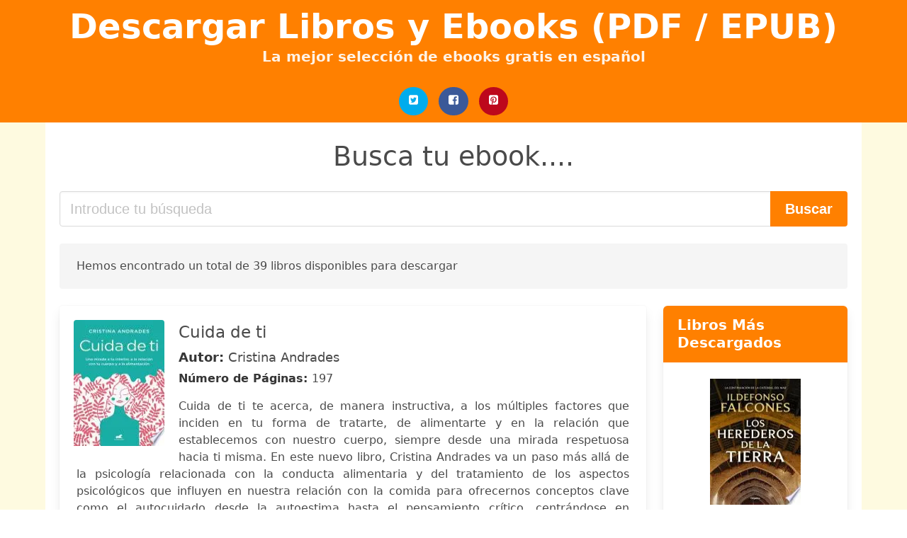

--- FILE ---
content_type: text/html; charset=UTF-8
request_url: https://descargalibros.gratis/sanando-la-pandilla-que-llevo-dentro.html
body_size: 26418
content:
<!doctype html>
<html lang="es">

<head>
    
            <meta http-equiv="Content-Type" content="text/html; charset=UTF-8" />

<title>Descargar ebook Sanando La Pandilla Que Llevo Dentro  | Descarga Libros Gratis (PDF - EPUB)</title>

<meta http-equiv="X-UA-Compatible" content="IE=edge" />
<meta name="viewport" content="width=device-width,minimum-scale=1,initial-scale=1" />

    <meta name="robots" content="max-snippet:-1, max-image-preview:large, max-video-preview:-1" />

    <link rel="amphtml" href="https://descargalibros.gratis/amp/sanando-la-pandilla-que-llevo-dentro.html" />

<meta name="description" content="Descargar ebook Cuida de ti. Cristina Andrades. Cuida de ti te acerca, de manera instructiva, a los múltiples factores que inciden en tu forma de..." />
<meta name="keywords" content="sanando la pandilla que llevo dentro, Cristina Andrades, libros, books, ebooks, descargar, pdf, epub, libros completos" />
<link rel="canonical" href="https://descargalibros.gratis/sanando-la-pandilla-que-llevo-dentro.html" />
<link rel="shortcut icon" type="image/x-icon" href="[data-uri]"  />
<link rel="stylesheet" href="https://descargalibros.gratis/css/my-3.css?v=59" type="text/css" media="all" />

<meta name="thumbnail" content="https://descargalibros.gratis/images/libro/cuida-de-ti-id-3ZoiEAAAQBAJ.jpg" />
<meta property="og:url" content="https://descargalibros.gratis/sanando-la-pandilla-que-llevo-dentro.html" />
<meta property="og:site_name" content="Descargar Libros y Ebooks" />
<meta property="og:locale" content="es_ES" />
<meta property="og:type" content="article" />
<meta property="og:title" content="Descargar ebook Sanando La Pandilla Que Llevo Dentro  | Descarga Libros Gratis (PDF - EPUB)" />
<meta property="og:description" content="Descargar ebook Cuida de ti. Cristina Andrades. Cuida de ti te acerca, de manera instructiva, a los múltiples factores que inciden en tu forma de..." />
<meta property="og:image" content="https://descargalibros.gratis/images/libro/cuida-de-ti-id-3ZoiEAAAQBAJ.jpg" />
<meta property="og:image:secure_url" content="https://descargalibros.gratis/images/libro/cuida-de-ti-id-3ZoiEAAAQBAJ.jpg" />


<!-- Global site tag (gtag.js) - Google Analytics -->
<script async src="https://www.googletagmanager.com/gtag/js?id=UA-101511742-1"></script>
<script>
    window.dataLayer = window.dataLayer || [];
    function gtag(){dataLayer.push(arguments);}
    gtag('js', new Date());

    gtag('config', 'UA-101511742-1');
</script>


    
   


    
</head>

<body>



    <header class="hero is-primary is-fullwidth" >
        <div class="hero-body" id="myheader-type1">
            <div class="is-mobile">
                <div class="container">

                    <h1 class="title is-1"><a title="buscar libros gratis" href="/">Descargar Libros y Ebooks (PDF / EPUB)</a></h1>

                    <h2 class="subtitle">La mejor selección de ebooks gratis en español</h2>

                </div>

                <div class="container" id="mysocial">
                    <a rel="noopener noreferrer nofollow" aria-label="Twitter" target="_blank" href="https://twitter.com/home?status=Ebook+https%3A%2F%2Fdescargalibros.gratis%2Fsanando-la-pandilla-que-llevo-dentro.html+%23ebook" class="icon-button icono-twitter">
<svg class="icon icon-twitter-square"><use xlink:href="#icon-twitter-square"></use></svg>
</a>

<a rel="noopener noreferrer nofollow" aria-label="Facebook" target="_blank" href="https://www.facebook.com/sharer/sharer.php?u=https%3A%2F%2Fdescargalibros.gratis%2Fsanando-la-pandilla-que-llevo-dentro.html" class="icon-button icono-facebook">
<svg class="icon icon-facebook-square"><use xlink:href="#icon-facebook-square"></use></svg>
</a>

<a rel="noopener noreferrer nofollow" aria-label="Pinterest" target="_blank" href="http://pinterest.com/pin/create/button/?url=https%3A%2F%2Fdescargalibros.gratis%2Fsanando-la-pandilla-que-llevo-dentro.html" class="icon-button icono-pinterest">
<svg class="icon icon-pinterest-square"><use xlink:href="#icon-pinterest-square"></use></svg>
</a>
                </div>

            </div> <!-- columns-->
        </div><!-- hero-body -->
    </header>



    <div class="container is-fullwidth" id="mycontent">

            <h3 id="mysearch">
    Busca tu ebook....</h3>

<div class="columns">

            <form action="/" method="POST" class="column is-12">

        <div class="field has-addons">

            <div class="control is-expanded">
                <input aria-label="Search" class="input is-medium" type="text" name="SEARCH" placeholder="Introduce tu búsqueda">
            </div>

            <div class="control">
                <input id="boton-buscar" class="button is-medium is-success" type="submit" value="Buscar" />
            </div>

        </div>

    </form>

</div>        
        
<div class="notification">

    Hemos encontrado un total de 39 libros disponibles para descargar</div>




<div class="columns">

<section id="mybooks" class="column is-9">

    
        
            <article class="card mybookcard">

                <div class="card-image">

                    <figure class="image">

                                                    <picture><source srcset="https://cdn1.descargalibros.gratis/images/libro/cuida-de-ti-id-3ZoiEAAAQBAJ.webp" type="image/webp" /><img class="mycover" loading="lazy" height="178" width="128" src="https://cdn1.descargalibros.gratis/images/libro/cuida-de-ti-id-3ZoiEAAAQBAJ.jpg" alt="Cuida de ti"/></picture>                        
                    </figure>
                </div>

                <div class="card-content">

                    <header>

                        <h2>
                            Cuida de ti                        </h2>

                                                    <h3><strong>Autor: </strong> Cristina Andrades</h3>
                        


                        <strong>Número de Páginas: </strong>197

                    </header>


                    
                        <p>
                            Cuida de ti te acerca, de manera instructiva, a los múltiples factores que inciden en tu forma de tratarte, de alimentarte y en la relación que establecemos con nuestro cuerpo, siempre desde una mirada respetuosa hacia ti misma. En este nuevo libro, Cristina Andrades va un paso más allá de la psicología relacionada con la conducta alimentaria y del tratamiento de los aspectos psicológicos que influyen en nuestra relación con la comida para ofrecernos conceptos clave como el autocuidado desde la autoestima hasta el pensamiento crítico ,centrándose en cuestiones como la autoexigencia y la autoimagen, cuyo buen entendimiento es de vital importancia para el bienestar personal. Con un tono sencillo y un enfoque práctico, la autora te ayudará a conocer más de ti misma y a comprender qué papel juegan todos estos aspectos en tu salud física, emocional y psicológica.                        </p>

                    


                </div>

                <footer>

                    <div class="mybuttons">

                        

                            <a class="button is-medium is-success" title="Cuida de ti"  href="javascript:myopen('3ZoiEAAAQBAJ',1,'Cuida+de+ti')" >
                               <svg class="icon icon-arrow-right"><use xlink:href="#icon-arrow-right"></use></svg>
                                <span>Opciones de Descarga</span>
                               <svg class="icon icon-arrow-left"><use xlink:href="#icon-arrow-left"></use></svg>
                            </a>


                        
                    </div>


                    <div class="card-footer">

                            <span class="card-footer-item">
                                    <a rel="noopener noreferrer nofollow" aria-label="Facebook" target="_blank" href="https://www.facebook.com/sharer/sharer.php?u=https://descargalibros.gratis/images/libro/cuida-de-ti-id-3ZoiEAAAQBAJ.jpg" class="button icono-facebook" onclick="gtag('event', 'click facebook');" >
                                    <svg class="icon icon-facebook-square"><use xlink:href="#icon-facebook-square"></use></svg>
                                    </a>
                            </span>

                            <span class="card-footer-item">
                                    <a rel="noopener noreferrer nofollow" aria-label="Twitter" target="_blank" href="https://twitter.com/home?status=https%3A%2F%2Fdescargalibros.gratis%2Fimages%2Flibro%2Fcuida-de-ti-id-3ZoiEAAAQBAJ.jpg" class="button icono-twitter" onclick="gtag('event', 'click twitter');"  >
                                    <svg class="icon icon-twitter-square"><use xlink:href="#icon-twitter-square"></use></svg>
                                    </a>
                            </span>

                            <span class="card-footer-item">
                                <a rel="noopener noreferrer nofollow" aria-label="Whatsapp" target="_blank" href="whatsapp://send?text=https://descargalibros.gratis/images/libro/cuida-de-ti-id-3ZoiEAAAQBAJ.jpg" class="button icono-whastapp" data-action="share/whatsapp/share" onclick="gtag('event', 'click whatsapp');"  >
                                <svg class="icon icon-whatsapp"><use xlink:href="#icon-whatsapp"></use></svg>
                                </a>
                            </span>

                            <span class="card-footer-item">
                                <a rel="noopener noreferrer nofollow" aria-label="Pinterest" target="_blank" href="http://pinterest.com/pin/create/button/?url=https://descargalibros.gratis/images/libro/cuida-de-ti-id-3ZoiEAAAQBAJ.jpg" class="button icono-pinterest" data-action="share/whatsapp/share" onclick="gtag('event', 'click whatsapp');"  >
                                <svg class="icon icon-pinterest-square"><use xlink:href="#icon-pinterest-square"></use></svg>
                                </a>
                            </span>

                    </div>



                </footer>




            </article>


    
        
            <article class="card mybookcard">

                <div class="card-image">

                    <figure class="image">

                                                    <picture><source srcset="https://cdn1.descargalibros.gratis/images/libro/sanando-las-heridas-del-alma-id-_ynEDwAAQBAJ.webp" type="image/webp" /><img class="mycover" loading="lazy" height="178" width="128" src="https://cdn1.descargalibros.gratis/images/libro/sanando-las-heridas-del-alma-id-_ynEDwAAQBAJ.jpg" alt="Sanando las heridas del alma"/></picture>                        
                    </figure>
                </div>

                <div class="card-content">

                    <header>

                        <h2>
                            Sanando las heridas del alma                        </h2>

                                                    <h3><strong>Autor: </strong> Rafael Ayala</h3>
                        


                        <strong>Número de Páginas: </strong>241

                    </header>


                    
                        <p>
                            Hace 16 años, se publicó por primera vez Sanando las heridas del alma. Fue el primer libro que escribí y, para mi sorpresa, sigue siendo el más popular entre mis lectores. Al final del año pasado, la editorial decidió volver a publicarlo y con gran alegría decidí que esa era una magnífica oportunidad para revisarlo, entre otras cosas, porque suele ocurrirme que, después de mis conferencias, algunos de los presentes se me acercan a agradecerme por los diversos beneficios que han recibido al leerlo: están mejorando su autoestima; su relación de pareja se fortaleció; ahora viven en armonía consigo mismos y con los demás; entienden la diferencia entre alma y espíritu y sobre esa base han fortalecido su relación con Dios, etc. La versión original contenía seis capítulos y la actual ¡veintidós! Incluí temas como la depresión — este terrible mal que tanto ha crecido en nuestros tiempos—, el rechazo, el perdón, y cómo fortalecer la autoestima, pues estoy convencido de que hablar de estos temas es como hablar de respirar y comer.                        </p>

                    


                </div>

                <footer>

                    <div class="mybuttons">

                        

                            <a class="button is-medium is-success" title="Sanando las heridas del alma"  href="javascript:myopen('_ynEDwAAQBAJ',1,'Sanando+las+heridas+del+alma')" >
                               <svg class="icon icon-arrow-right"><use xlink:href="#icon-arrow-right"></use></svg>
                                <span>Opciones de Descarga</span>
                               <svg class="icon icon-arrow-left"><use xlink:href="#icon-arrow-left"></use></svg>
                            </a>


                        
                    </div>


                    <div class="card-footer">

                            <span class="card-footer-item">
                                    <a rel="noopener noreferrer nofollow" aria-label="Facebook" target="_blank" href="https://www.facebook.com/sharer/sharer.php?u=https://descargalibros.gratis/images/libro/sanando-las-heridas-del-alma-id-_ynEDwAAQBAJ.jpg" class="button icono-facebook" onclick="gtag('event', 'click facebook');" >
                                    <svg class="icon icon-facebook-square"><use xlink:href="#icon-facebook-square"></use></svg>
                                    </a>
                            </span>

                            <span class="card-footer-item">
                                    <a rel="noopener noreferrer nofollow" aria-label="Twitter" target="_blank" href="https://twitter.com/home?status=https%3A%2F%2Fdescargalibros.gratis%2Fimages%2Flibro%2Fsanando-las-heridas-del-alma-id-_ynEDwAAQBAJ.jpg" class="button icono-twitter" onclick="gtag('event', 'click twitter');"  >
                                    <svg class="icon icon-twitter-square"><use xlink:href="#icon-twitter-square"></use></svg>
                                    </a>
                            </span>

                            <span class="card-footer-item">
                                <a rel="noopener noreferrer nofollow" aria-label="Whatsapp" target="_blank" href="whatsapp://send?text=https://descargalibros.gratis/images/libro/sanando-las-heridas-del-alma-id-_ynEDwAAQBAJ.jpg" class="button icono-whastapp" data-action="share/whatsapp/share" onclick="gtag('event', 'click whatsapp');"  >
                                <svg class="icon icon-whatsapp"><use xlink:href="#icon-whatsapp"></use></svg>
                                </a>
                            </span>

                            <span class="card-footer-item">
                                <a rel="noopener noreferrer nofollow" aria-label="Pinterest" target="_blank" href="http://pinterest.com/pin/create/button/?url=https://descargalibros.gratis/images/libro/sanando-las-heridas-del-alma-id-_ynEDwAAQBAJ.jpg" class="button icono-pinterest" data-action="share/whatsapp/share" onclick="gtag('event', 'click whatsapp');"  >
                                <svg class="icon icon-pinterest-square"><use xlink:href="#icon-pinterest-square"></use></svg>
                                </a>
                            </span>

                    </div>



                </footer>




            </article>


    
        
            <article class="card mybookcard">

                <div class="card-image">

                    <figure class="image">

                                                    <picture><source srcset="https://cdn1.descargalibros.gratis/images/libro/cuando-te-vuelvas-real-id-JRT_BgAAQBAJ.webp" type="image/webp" /><img class="mycover" loading="lazy" height="178" width="128" src="https://cdn1.descargalibros.gratis/images/libro/cuando-te-vuelvas-real-id-JRT_BgAAQBAJ.jpg" alt="Cuando te vuelvas real"/></picture>                        
                    </figure>
                </div>

                <div class="card-content">

                    <header>

                        <h2>
                            Cuando te vuelvas real                        </h2>

                                                    <h3><strong>Autor: </strong> Horacio Garduño</h3>
                        


                        <strong>Número de Páginas: </strong>197

                    </header>


                    
                        <p>
                            Dice el Yuanfen que a lo largo de la vida estamos destinados a encontrar a una misma persona tres o cuatro veces, e identificarla como alguien a quien conocemos. Sin embargo, toma cientos de reencarnaciones para que dos personas estén en el mismo barco, y miles de eones para que compartan la misma almohada... Dice el Yuanfen que a lo largo de la vida estamos destinados a encontrar a una misma persona tres o cuatro veces, e identificarla como alguien a quien conocemos. Sin embargo, toma cientos de reencarnaciones para que dos personas estén en el mismo barco, y miles de eones para que compartan la misma almohada... Martín y Fabiana se conocen antes de nacer. En un supermercado, patean al mismo tiempo los respectivos vientres de sus madres por la fuerza de atracción que sienten. En ese momento comienzan a vivir. A los tres años, se encuentran casualmente en el Parque de los Venados; sin decirse nada, se toman de la mano. Pero el destino sigue su curso. Martín pierde a su padre; Fabiana, a su madre. Conforme crecen van formando su personalidad, confrontándose con sus compañeros y con el mundo. Esto no impide que Fabiana y Martín se encuentren y se desencuentren...                        </p>

                    


                </div>

                <footer>

                    <div class="mybuttons">

                        

                            <a class="button is-medium is-success" title="Cuando te vuelvas real"  href="javascript:myopen('JRT_BgAAQBAJ',1,'Cuando+te+vuelvas+real')" >
                               <svg class="icon icon-arrow-right"><use xlink:href="#icon-arrow-right"></use></svg>
                                <span>Opciones de Descarga</span>
                               <svg class="icon icon-arrow-left"><use xlink:href="#icon-arrow-left"></use></svg>
                            </a>


                        
                    </div>


                    <div class="card-footer">

                            <span class="card-footer-item">
                                    <a rel="noopener noreferrer nofollow" aria-label="Facebook" target="_blank" href="https://www.facebook.com/sharer/sharer.php?u=https://descargalibros.gratis/images/libro/cuando-te-vuelvas-real-id-JRT_BgAAQBAJ.jpg" class="button icono-facebook" onclick="gtag('event', 'click facebook');" >
                                    <svg class="icon icon-facebook-square"><use xlink:href="#icon-facebook-square"></use></svg>
                                    </a>
                            </span>

                            <span class="card-footer-item">
                                    <a rel="noopener noreferrer nofollow" aria-label="Twitter" target="_blank" href="https://twitter.com/home?status=https%3A%2F%2Fdescargalibros.gratis%2Fimages%2Flibro%2Fcuando-te-vuelvas-real-id-JRT_BgAAQBAJ.jpg" class="button icono-twitter" onclick="gtag('event', 'click twitter');"  >
                                    <svg class="icon icon-twitter-square"><use xlink:href="#icon-twitter-square"></use></svg>
                                    </a>
                            </span>

                            <span class="card-footer-item">
                                <a rel="noopener noreferrer nofollow" aria-label="Whatsapp" target="_blank" href="whatsapp://send?text=https://descargalibros.gratis/images/libro/cuando-te-vuelvas-real-id-JRT_BgAAQBAJ.jpg" class="button icono-whastapp" data-action="share/whatsapp/share" onclick="gtag('event', 'click whatsapp');"  >
                                <svg class="icon icon-whatsapp"><use xlink:href="#icon-whatsapp"></use></svg>
                                </a>
                            </span>

                            <span class="card-footer-item">
                                <a rel="noopener noreferrer nofollow" aria-label="Pinterest" target="_blank" href="http://pinterest.com/pin/create/button/?url=https://descargalibros.gratis/images/libro/cuando-te-vuelvas-real-id-JRT_BgAAQBAJ.jpg" class="button icono-pinterest" data-action="share/whatsapp/share" onclick="gtag('event', 'click whatsapp');"  >
                                <svg class="icon icon-pinterest-square"><use xlink:href="#icon-pinterest-square"></use></svg>
                                </a>
                            </span>

                    </div>



                </footer>




            </article>


    
        
            <article class="card mybookcard">

                <div class="card-image">

                    <figure class="image">

                                                    <picture><source srcset="https://cdn1.descargalibros.gratis/images/libro/mas-alla-del-dolor-de-la-perdida-id-sNtSEAAAQBAJ.webp" type="image/webp" /><img class="mycover" loading="lazy" height="178" width="128" src="https://cdn1.descargalibros.gratis/images/libro/mas-alla-del-dolor-de-la-perdida-id-sNtSEAAAQBAJ.jpg" alt="Más allá del dolor de la pérdida"/></picture>                        
                    </figure>
                </div>

                <div class="card-content">

                    <header>

                        <h2>
                            Más allá del dolor de la pérdida                        </h2>

                                                    <h3><strong>Autor: </strong> Lorena Alonso</h3>
                        


                        <strong>Número de Páginas: </strong>432

                    </header>


                    
                        <p>
                            Mindfulness para un duelo consciente. Un libro de gran ayuda para las personas que han perdido a un ser querido y están en proceso de duelo. «El duelo es el proceso por el que se pasa de perder lo que tenemos, a recuperar lo que hemos perdido». En este libro, Lorena Alonso nos brinda el conocimiento y las herramientas necesarias para aprender, en primer lugar, a aceptar la impermanencia de la vida y la inevitabilidad de muerte. Nos explica en detalle qué es un proceso de duelo, sus diferentes fases y distintas aproximaciones, al tiempo que nos acerca a la filosofía del mindfulness y de la compasión budista. Así entenderemos cómo estas pueden ser un revelador instrumento psicoespiritual y de autoconocimiento a la hora de transitar y dar significado al dolor, para caminar hacia la recuperación y el consiguiente crecimiento postraumático tras la pérdida. Para ello, la autora nos propone distintas prácticas meditativas de atención plena para trabajar -de manera consciente, serena, y en el momento presente- aspectos como los pensamientos dañinos, la culpa, la despedida, los asuntos pendientes, la aceptación y los pilares de la serenidad, así como otras necesidades...                        </p>

                    


                </div>

                <footer>

                    <div class="mybuttons">

                        

                            <a class="button is-medium is-success" title="Más allá del dolor de la pérdida"  href="javascript:myopen('sNtSEAAAQBAJ',1,'M%C3%A1s+all%C3%A1+del+dolor+de+la+p%C3%A9rdida')" >
                               <svg class="icon icon-arrow-right"><use xlink:href="#icon-arrow-right"></use></svg>
                                <span>Opciones de Descarga</span>
                               <svg class="icon icon-arrow-left"><use xlink:href="#icon-arrow-left"></use></svg>
                            </a>


                        
                    </div>


                    <div class="card-footer">

                            <span class="card-footer-item">
                                    <a rel="noopener noreferrer nofollow" aria-label="Facebook" target="_blank" href="https://www.facebook.com/sharer/sharer.php?u=https://descargalibros.gratis/images/libro/mas-alla-del-dolor-de-la-perdida-id-sNtSEAAAQBAJ.jpg" class="button icono-facebook" onclick="gtag('event', 'click facebook');" >
                                    <svg class="icon icon-facebook-square"><use xlink:href="#icon-facebook-square"></use></svg>
                                    </a>
                            </span>

                            <span class="card-footer-item">
                                    <a rel="noopener noreferrer nofollow" aria-label="Twitter" target="_blank" href="https://twitter.com/home?status=https%3A%2F%2Fdescargalibros.gratis%2Fimages%2Flibro%2Fmas-alla-del-dolor-de-la-perdida-id-sNtSEAAAQBAJ.jpg" class="button icono-twitter" onclick="gtag('event', 'click twitter');"  >
                                    <svg class="icon icon-twitter-square"><use xlink:href="#icon-twitter-square"></use></svg>
                                    </a>
                            </span>

                            <span class="card-footer-item">
                                <a rel="noopener noreferrer nofollow" aria-label="Whatsapp" target="_blank" href="whatsapp://send?text=https://descargalibros.gratis/images/libro/mas-alla-del-dolor-de-la-perdida-id-sNtSEAAAQBAJ.jpg" class="button icono-whastapp" data-action="share/whatsapp/share" onclick="gtag('event', 'click whatsapp');"  >
                                <svg class="icon icon-whatsapp"><use xlink:href="#icon-whatsapp"></use></svg>
                                </a>
                            </span>

                            <span class="card-footer-item">
                                <a rel="noopener noreferrer nofollow" aria-label="Pinterest" target="_blank" href="http://pinterest.com/pin/create/button/?url=https://descargalibros.gratis/images/libro/mas-alla-del-dolor-de-la-perdida-id-sNtSEAAAQBAJ.jpg" class="button icono-pinterest" data-action="share/whatsapp/share" onclick="gtag('event', 'click whatsapp');"  >
                                <svg class="icon icon-pinterest-square"><use xlink:href="#icon-pinterest-square"></use></svg>
                                </a>
                            </span>

                    </div>



                </footer>




            </article>


    
        
            <article class="card mybookcard">

                <div class="card-image">

                    <figure class="image">

                                                    <picture><source srcset="https://cdn1.descargalibros.gratis/images/libro/la-santa-biblia-con-ilustraciones-de-gustave-dore-id-O2odCwAAQBAJ.webp" type="image/webp" /><img class="mycover" loading="lazy" height="178" width="128" src="https://cdn1.descargalibros.gratis/images/libro/la-santa-biblia-con-ilustraciones-de-gustave-dore-id-O2odCwAAQBAJ.jpg" alt="La Santa Biblia con ilustraciones de Gustave Dore"/></picture>                        
                    </figure>
                </div>

                <div class="card-content">

                    <header>

                        <h2>
                            La Santa Biblia con ilustraciones de Gustave Dore                        </h2>

                                                    <h3><strong>Autor: </strong> Untitled</h3>
                        


                        <strong>Número de Páginas: </strong>1909

                    </header>


                    
                        <p>
                            La Biblia (del griego τα βιβλία, ta biblía, ‘los libros’) es el conjunto de libros canónicos del judaísmo y el cristianismo. La canonicidad de cada libro varía dependiendo de la tradición adoptada. Según las religiones judía y cristiana, «transmite la palabra de Dios». La Biblia, o al menos parte de ella, se encuentra traducida a 2303 idiomas.                        </p>

                    


                </div>

                <footer>

                    <div class="mybuttons">

                        

                            <a class="button is-medium is-success" title="La Santa Biblia con ilustraciones de Gustave Dore"  href="javascript:myopen('O2odCwAAQBAJ',1,'La+Santa+Biblia+con+ilustraciones+de+Gustave+Dore')" >
                               <svg class="icon icon-arrow-right"><use xlink:href="#icon-arrow-right"></use></svg>
                                <span>Opciones de Descarga</span>
                               <svg class="icon icon-arrow-left"><use xlink:href="#icon-arrow-left"></use></svg>
                            </a>


                        
                    </div>


                    <div class="card-footer">

                            <span class="card-footer-item">
                                    <a rel="noopener noreferrer nofollow" aria-label="Facebook" target="_blank" href="https://www.facebook.com/sharer/sharer.php?u=https://descargalibros.gratis/images/libro/la-santa-biblia-con-ilustraciones-de-gustave-dore-id-O2odCwAAQBAJ.jpg" class="button icono-facebook" onclick="gtag('event', 'click facebook');" >
                                    <svg class="icon icon-facebook-square"><use xlink:href="#icon-facebook-square"></use></svg>
                                    </a>
                            </span>

                            <span class="card-footer-item">
                                    <a rel="noopener noreferrer nofollow" aria-label="Twitter" target="_blank" href="https://twitter.com/home?status=https%3A%2F%2Fdescargalibros.gratis%2Fimages%2Flibro%2Fla-santa-biblia-con-ilustraciones-de-gustave-dore-id-O2odCwAAQBAJ.jpg" class="button icono-twitter" onclick="gtag('event', 'click twitter');"  >
                                    <svg class="icon icon-twitter-square"><use xlink:href="#icon-twitter-square"></use></svg>
                                    </a>
                            </span>

                            <span class="card-footer-item">
                                <a rel="noopener noreferrer nofollow" aria-label="Whatsapp" target="_blank" href="whatsapp://send?text=https://descargalibros.gratis/images/libro/la-santa-biblia-con-ilustraciones-de-gustave-dore-id-O2odCwAAQBAJ.jpg" class="button icono-whastapp" data-action="share/whatsapp/share" onclick="gtag('event', 'click whatsapp');"  >
                                <svg class="icon icon-whatsapp"><use xlink:href="#icon-whatsapp"></use></svg>
                                </a>
                            </span>

                            <span class="card-footer-item">
                                <a rel="noopener noreferrer nofollow" aria-label="Pinterest" target="_blank" href="http://pinterest.com/pin/create/button/?url=https://descargalibros.gratis/images/libro/la-santa-biblia-con-ilustraciones-de-gustave-dore-id-O2odCwAAQBAJ.jpg" class="button icono-pinterest" data-action="share/whatsapp/share" onclick="gtag('event', 'click whatsapp');"  >
                                <svg class="icon icon-pinterest-square"><use xlink:href="#icon-pinterest-square"></use></svg>
                                </a>
                            </span>

                    </div>



                </footer>




            </article>


    
        
            <article class="card mybookcard">

                <div class="card-image">

                    <figure class="image">

                                                    <picture><source srcset="https://cdn1.descargalibros.gratis/images/libro/las-confesiones-de-don-juan-vazquez-id-J7EWCwAAQBAJ.webp" type="image/webp" /><img class="mycover" loading="lazy" height="178" width="128" src="https://cdn1.descargalibros.gratis/images/libro/las-confesiones-de-don-juan-vazquez-id-J7EWCwAAQBAJ.jpg" alt="Las confesiones de don Juan Vazquez"/></picture>                        
                    </figure>
                </div>

                <div class="card-content">

                    <header>

                        <h2>
                            Las confesiones de don Juan Vazquez                        </h2>

                                                    <h3><strong>Autor: </strong> Luis Millones</h3>
                        


                        

                    </header>


                    
                        <p>
                            Créer en milagros es ganar un tiempo de esperanza cuando las expectativas palidecen. Así se piensa bajo la sombra de una enfermedad irredenta, de una deuda impaga o de un amor que no regresa. Pero la angustia impedirá que seamos nosotros mismos los que administremos el reacomodo de la situación. Alguien con más poder, conferido desde espacios ignotos, deberá ser quien nos ofrezca nuevas posibilidades. La difusión moderna de quienes pueden devolvernos la fe, es la expresión más tardía de una exitosa profesión, arte la Ilaman quienes la ejercen, que empezó hace miles de años en esta parte del mundo, aunque es seguro que se inició con la humanidad. Su práctica está rodeada de objetos conocidos, pero con funciones diferentes. Desde sus orígenes, el curandero suele manejar elementos de la naturaleza (plantas, minerales), a los que acompaía con fluidos y restos de animales y hombres (huesos, sangre, saliva) que se transorman en la magia que nos restaura el ánimo y nos empuja a seguir viviendo.                        </p>

                    


                </div>

                <footer>

                    <div class="mybuttons">

                        

                            <a class="button is-medium is-success" title="Las confesiones de don Juan Vazquez"  href="javascript:myopen('J7EWCwAAQBAJ',1,'Las+confesiones+de+don+Juan+Vazquez')" >
                               <svg class="icon icon-arrow-right"><use xlink:href="#icon-arrow-right"></use></svg>
                                <span>Opciones de Descarga</span>
                               <svg class="icon icon-arrow-left"><use xlink:href="#icon-arrow-left"></use></svg>
                            </a>


                        
                    </div>


                    <div class="card-footer">

                            <span class="card-footer-item">
                                    <a rel="noopener noreferrer nofollow" aria-label="Facebook" target="_blank" href="https://www.facebook.com/sharer/sharer.php?u=https://descargalibros.gratis/images/libro/las-confesiones-de-don-juan-vazquez-id-J7EWCwAAQBAJ.jpg" class="button icono-facebook" onclick="gtag('event', 'click facebook');" >
                                    <svg class="icon icon-facebook-square"><use xlink:href="#icon-facebook-square"></use></svg>
                                    </a>
                            </span>

                            <span class="card-footer-item">
                                    <a rel="noopener noreferrer nofollow" aria-label="Twitter" target="_blank" href="https://twitter.com/home?status=https%3A%2F%2Fdescargalibros.gratis%2Fimages%2Flibro%2Flas-confesiones-de-don-juan-vazquez-id-J7EWCwAAQBAJ.jpg" class="button icono-twitter" onclick="gtag('event', 'click twitter');"  >
                                    <svg class="icon icon-twitter-square"><use xlink:href="#icon-twitter-square"></use></svg>
                                    </a>
                            </span>

                            <span class="card-footer-item">
                                <a rel="noopener noreferrer nofollow" aria-label="Whatsapp" target="_blank" href="whatsapp://send?text=https://descargalibros.gratis/images/libro/las-confesiones-de-don-juan-vazquez-id-J7EWCwAAQBAJ.jpg" class="button icono-whastapp" data-action="share/whatsapp/share" onclick="gtag('event', 'click whatsapp');"  >
                                <svg class="icon icon-whatsapp"><use xlink:href="#icon-whatsapp"></use></svg>
                                </a>
                            </span>

                            <span class="card-footer-item">
                                <a rel="noopener noreferrer nofollow" aria-label="Pinterest" target="_blank" href="http://pinterest.com/pin/create/button/?url=https://descargalibros.gratis/images/libro/las-confesiones-de-don-juan-vazquez-id-J7EWCwAAQBAJ.jpg" class="button icono-pinterest" data-action="share/whatsapp/share" onclick="gtag('event', 'click whatsapp');"  >
                                <svg class="icon icon-pinterest-square"><use xlink:href="#icon-pinterest-square"></use></svg>
                                </a>
                            </span>

                    </div>



                </footer>




            </article>


    
        
            <article class="card mybookcard">

                <div class="card-image">

                    <figure class="image">

                                                    <picture><source srcset="https://cdn1.descargalibros.gratis/images/libro/saliendo-adelante-id-DRD9rQEACAAJ.webp" type="image/webp" /><img class="mycover" loading="lazy" height="178" width="128" src="https://cdn1.descargalibros.gratis/images/libro/saliendo-adelante-id-DRD9rQEACAAJ.jpg" alt="Saliendo Adelante"/></picture>                        
                    </figure>
                </div>

                <div class="card-content">

                    <header>

                        <h2>
                            Saliendo Adelante                        </h2>

                                                    <h3><strong>Autor: </strong> Esly Regina Carvalho</h3>
                        


                        <strong>Número de Páginas: </strong>76

                    </header>


                    
                        <p>
                            Este cuadernillo puedes ser corto de paginas, pero es largo en cuanto a su propuesta de ayuda emocional para las personas afectadas por la violencia familiar. Tratase de un manual lleno de ejercicios que pueden ser desarrollados en un contexto grupal o individualmente. Incluye las instrucciones sobre como estructurar las reuniones asi como las herramientas para lideres/facilitadoras de los procesos grupales. Finalmente, ofrece la sugerencia de la Terapia EMDR para los casos donde se justifica la ayuda profesional.                        </p>

                    


                </div>

                <footer>

                    <div class="mybuttons">

                        

                            <a class="button is-medium is-success" title="Saliendo Adelante"  href="javascript:myopen('DRD9rQEACAAJ',1,'Saliendo+Adelante')" >
                               <svg class="icon icon-arrow-right"><use xlink:href="#icon-arrow-right"></use></svg>
                                <span>Opciones de Descarga</span>
                               <svg class="icon icon-arrow-left"><use xlink:href="#icon-arrow-left"></use></svg>
                            </a>


                        
                    </div>


                    <div class="card-footer">

                            <span class="card-footer-item">
                                    <a rel="noopener noreferrer nofollow" aria-label="Facebook" target="_blank" href="https://www.facebook.com/sharer/sharer.php?u=https://descargalibros.gratis/images/libro/saliendo-adelante-id-DRD9rQEACAAJ.jpg" class="button icono-facebook" onclick="gtag('event', 'click facebook');" >
                                    <svg class="icon icon-facebook-square"><use xlink:href="#icon-facebook-square"></use></svg>
                                    </a>
                            </span>

                            <span class="card-footer-item">
                                    <a rel="noopener noreferrer nofollow" aria-label="Twitter" target="_blank" href="https://twitter.com/home?status=https%3A%2F%2Fdescargalibros.gratis%2Fimages%2Flibro%2Fsaliendo-adelante-id-DRD9rQEACAAJ.jpg" class="button icono-twitter" onclick="gtag('event', 'click twitter');"  >
                                    <svg class="icon icon-twitter-square"><use xlink:href="#icon-twitter-square"></use></svg>
                                    </a>
                            </span>

                            <span class="card-footer-item">
                                <a rel="noopener noreferrer nofollow" aria-label="Whatsapp" target="_blank" href="whatsapp://send?text=https://descargalibros.gratis/images/libro/saliendo-adelante-id-DRD9rQEACAAJ.jpg" class="button icono-whastapp" data-action="share/whatsapp/share" onclick="gtag('event', 'click whatsapp');"  >
                                <svg class="icon icon-whatsapp"><use xlink:href="#icon-whatsapp"></use></svg>
                                </a>
                            </span>

                            <span class="card-footer-item">
                                <a rel="noopener noreferrer nofollow" aria-label="Pinterest" target="_blank" href="http://pinterest.com/pin/create/button/?url=https://descargalibros.gratis/images/libro/saliendo-adelante-id-DRD9rQEACAAJ.jpg" class="button icono-pinterest" data-action="share/whatsapp/share" onclick="gtag('event', 'click whatsapp');"  >
                                <svg class="icon icon-pinterest-square"><use xlink:href="#icon-pinterest-square"></use></svg>
                                </a>
                            </span>

                    </div>



                </footer>




            </article>


    
        
            <article class="card mybookcard">

                <div class="card-image">

                    <figure class="image">

                                                    <picture><source srcset="https://cdn1.descargalibros.gratis/images/libro/supera-tu-pasado-id-se2bDwAAQBAJ.webp" type="image/webp" /><img class="mycover" loading="lazy" height="178" width="128" src="https://cdn1.descargalibros.gratis/images/libro/supera-tu-pasado-id-se2bDwAAQBAJ.jpg" alt="Supera tu pasado"/></picture>                        
                    </figure>
                </div>

                <div class="card-content">

                    <header>

                        <h2>
                            Supera tu pasado                        </h2>

                                                    <h3><strong>Autor: </strong> Francine Shapiro</h3>
                        


                        <strong>Número de Páginas: </strong>223

                    </header>


                    
                        <p>
                            Tanto si hemos experimentado pequeños contratiempos o grandes traumas, todos estamos influenciados por nuestros recuerdos y por experiencias que puede que no recordemos o que no comprendamos del todo. Supera tu pasado ofrece técnicas prácticas que desmitifican la condición humana y dan nueva fuerza a los lectores que deseen tomar las riendas de su vida. Shapiro, la creadora del EMDR (desensibilización y reprocesamiento por medio de movimientos oculares), explica la ciencia del cerebro en palabras que todos podemos entender, a la vez que ofrece ejercicios que los lectores pueden hcer en casa para entender sus respuestas automáticas y conseguir un cambio real.                        </p>

                    


                </div>

                <footer>

                    <div class="mybuttons">

                        

                            <a class="button is-medium is-success" title="Supera tu pasado"  href="javascript:myopen('se2bDwAAQBAJ',1,'Supera+tu+pasado')" >
                               <svg class="icon icon-arrow-right"><use xlink:href="#icon-arrow-right"></use></svg>
                                <span>Opciones de Descarga</span>
                               <svg class="icon icon-arrow-left"><use xlink:href="#icon-arrow-left"></use></svg>
                            </a>


                        
                    </div>


                    <div class="card-footer">

                            <span class="card-footer-item">
                                    <a rel="noopener noreferrer nofollow" aria-label="Facebook" target="_blank" href="https://www.facebook.com/sharer/sharer.php?u=https://descargalibros.gratis/images/libro/supera-tu-pasado-id-se2bDwAAQBAJ.jpg" class="button icono-facebook" onclick="gtag('event', 'click facebook');" >
                                    <svg class="icon icon-facebook-square"><use xlink:href="#icon-facebook-square"></use></svg>
                                    </a>
                            </span>

                            <span class="card-footer-item">
                                    <a rel="noopener noreferrer nofollow" aria-label="Twitter" target="_blank" href="https://twitter.com/home?status=https%3A%2F%2Fdescargalibros.gratis%2Fimages%2Flibro%2Fsupera-tu-pasado-id-se2bDwAAQBAJ.jpg" class="button icono-twitter" onclick="gtag('event', 'click twitter');"  >
                                    <svg class="icon icon-twitter-square"><use xlink:href="#icon-twitter-square"></use></svg>
                                    </a>
                            </span>

                            <span class="card-footer-item">
                                <a rel="noopener noreferrer nofollow" aria-label="Whatsapp" target="_blank" href="whatsapp://send?text=https://descargalibros.gratis/images/libro/supera-tu-pasado-id-se2bDwAAQBAJ.jpg" class="button icono-whastapp" data-action="share/whatsapp/share" onclick="gtag('event', 'click whatsapp');"  >
                                <svg class="icon icon-whatsapp"><use xlink:href="#icon-whatsapp"></use></svg>
                                </a>
                            </span>

                            <span class="card-footer-item">
                                <a rel="noopener noreferrer nofollow" aria-label="Pinterest" target="_blank" href="http://pinterest.com/pin/create/button/?url=https://descargalibros.gratis/images/libro/supera-tu-pasado-id-se2bDwAAQBAJ.jpg" class="button icono-pinterest" data-action="share/whatsapp/share" onclick="gtag('event', 'click whatsapp');"  >
                                <svg class="icon icon-pinterest-square"><use xlink:href="#icon-pinterest-square"></use></svg>
                                </a>
                            </span>

                    </div>



                </footer>




            </article>


    
        
            <article class="card mybookcard">

                <div class="card-image">

                    <figure class="image">

                                                    <picture><source srcset="https://cdn1.descargalibros.gratis/images/libro/11-el-codigo-secreto-id-mfjoPAAACAAJ.webp" type="image/webp" /><img class="mycover" loading="lazy" height="178" width="128" src="https://cdn1.descargalibros.gratis/images/libro/11-el-codigo-secreto-id-mfjoPAAACAAJ.jpg" alt="11: el código secreto"/></picture>                        
                    </figure>
                </div>

                <div class="card-content">

                    <header>

                        <h2>
                            11: el código secreto                        </h2>

                                                    <h3><strong>Autor: </strong> Manuel Martínez , Phyllis Barash</h3>
                        


                        <strong>Número de Páginas: </strong>0

                    </header>


                    
                        <p>
                            Bespreking over het verband tussen de cijfer elf en de terroristische aanslagen op de Twin Towers in New York en de aanslagen in Spanje.                        </p>

                    


                </div>

                <footer>

                    <div class="mybuttons">

                        

                            <a class="button is-medium is-success" title="11: el código secreto"  href="javascript:myopen('mfjoPAAACAAJ',1,'11%3A+el+c%C3%B3digo+secreto')" >
                               <svg class="icon icon-arrow-right"><use xlink:href="#icon-arrow-right"></use></svg>
                                <span>Opciones de Descarga</span>
                               <svg class="icon icon-arrow-left"><use xlink:href="#icon-arrow-left"></use></svg>
                            </a>


                        
                    </div>


                    <div class="card-footer">

                            <span class="card-footer-item">
                                    <a rel="noopener noreferrer nofollow" aria-label="Facebook" target="_blank" href="https://www.facebook.com/sharer/sharer.php?u=https://descargalibros.gratis/images/libro/11-el-codigo-secreto-id-mfjoPAAACAAJ.jpg" class="button icono-facebook" onclick="gtag('event', 'click facebook');" >
                                    <svg class="icon icon-facebook-square"><use xlink:href="#icon-facebook-square"></use></svg>
                                    </a>
                            </span>

                            <span class="card-footer-item">
                                    <a rel="noopener noreferrer nofollow" aria-label="Twitter" target="_blank" href="https://twitter.com/home?status=https%3A%2F%2Fdescargalibros.gratis%2Fimages%2Flibro%2F11-el-codigo-secreto-id-mfjoPAAACAAJ.jpg" class="button icono-twitter" onclick="gtag('event', 'click twitter');"  >
                                    <svg class="icon icon-twitter-square"><use xlink:href="#icon-twitter-square"></use></svg>
                                    </a>
                            </span>

                            <span class="card-footer-item">
                                <a rel="noopener noreferrer nofollow" aria-label="Whatsapp" target="_blank" href="whatsapp://send?text=https://descargalibros.gratis/images/libro/11-el-codigo-secreto-id-mfjoPAAACAAJ.jpg" class="button icono-whastapp" data-action="share/whatsapp/share" onclick="gtag('event', 'click whatsapp');"  >
                                <svg class="icon icon-whatsapp"><use xlink:href="#icon-whatsapp"></use></svg>
                                </a>
                            </span>

                            <span class="card-footer-item">
                                <a rel="noopener noreferrer nofollow" aria-label="Pinterest" target="_blank" href="http://pinterest.com/pin/create/button/?url=https://descargalibros.gratis/images/libro/11-el-codigo-secreto-id-mfjoPAAACAAJ.jpg" class="button icono-pinterest" data-action="share/whatsapp/share" onclick="gtag('event', 'click whatsapp');"  >
                                <svg class="icon icon-pinterest-square"><use xlink:href="#icon-pinterest-square"></use></svg>
                                </a>
                            </span>

                    </div>



                </footer>




            </article>


    
        
            <article class="card mybookcard">

                <div class="card-image">

                    <figure class="image">

                                                    <picture><source srcset="https://cdn1.descargalibros.gratis/images/libro/las-cicatrices-no-duelen-id-HTMXEAAAQBAJ.webp" type="image/webp" /><img class="mycover" loading="lazy" height="178" width="128" src="https://cdn1.descargalibros.gratis/images/libro/las-cicatrices-no-duelen-id-HTMXEAAAQBAJ.jpg" alt="Las cicatrices no duelen"/></picture>                        
                    </figure>
                </div>

                <div class="card-content">

                    <header>

                        <h2>
                            Las cicatrices no duelen                        </h2>

                                                    <h3><strong>Autor: </strong> Anabel Gonzalez</h3>
                        


                        <strong>Número de Páginas: </strong>239

                    </header>


                    
                        <p>
                            Anabel Gonzalez, autora de Lo bueno de tener un mal día, nos explica que curar los traumas, bloqueos y heridas del pasado es posible. Cuando nos hacemos una herida, lo mejor es limpiarla bien y dejarla secar al aire. Así se irá cerrando, se volverá una cicatriz y dejará de doler. Al mirarla, recordaremos lo que pasó, pero ya no sentiremos dolor. Si por el contrario tapamos la herida y nos decimos que no está, es posible que acabe infectándose y generando un problema de más envergadura. Con las heridas emocionales pasa lo mismo. Cuando algo nos ha dañado, hemos de entender cómo nos afecta y ver si hay bloqueos que nos siguen limitando. Este es un camino que hay que recorrer con delicadeza. En Las cicatrices no duelen, la psiquiatra Anabel Gonzalez nos muestra una ruta hacia la curación emocional. Mediante la terapia EMDR, un modo fascinante de trabajar en los recuerdos y las defensas que levantamos frente al dolor, aprenderemos a sanar traumas y deshacer nudos mentales que nos impiden evolucionar. La psiquiatra Anabel Gonzalez nos enseña a sanar nuestras heridas y superar bloqueos emocionales mediante una terapia revolucionaria: EMDR.                        </p>

                    


                </div>

                <footer>

                    <div class="mybuttons">

                        

                            <a class="button is-medium is-success" title="Las cicatrices no duelen"  href="javascript:myopen('HTMXEAAAQBAJ',1,'Las+cicatrices+no+duelen')" >
                               <svg class="icon icon-arrow-right"><use xlink:href="#icon-arrow-right"></use></svg>
                                <span>Opciones de Descarga</span>
                               <svg class="icon icon-arrow-left"><use xlink:href="#icon-arrow-left"></use></svg>
                            </a>


                        
                    </div>


                    <div class="card-footer">

                            <span class="card-footer-item">
                                    <a rel="noopener noreferrer nofollow" aria-label="Facebook" target="_blank" href="https://www.facebook.com/sharer/sharer.php?u=https://descargalibros.gratis/images/libro/las-cicatrices-no-duelen-id-HTMXEAAAQBAJ.jpg" class="button icono-facebook" onclick="gtag('event', 'click facebook');" >
                                    <svg class="icon icon-facebook-square"><use xlink:href="#icon-facebook-square"></use></svg>
                                    </a>
                            </span>

                            <span class="card-footer-item">
                                    <a rel="noopener noreferrer nofollow" aria-label="Twitter" target="_blank" href="https://twitter.com/home?status=https%3A%2F%2Fdescargalibros.gratis%2Fimages%2Flibro%2Flas-cicatrices-no-duelen-id-HTMXEAAAQBAJ.jpg" class="button icono-twitter" onclick="gtag('event', 'click twitter');"  >
                                    <svg class="icon icon-twitter-square"><use xlink:href="#icon-twitter-square"></use></svg>
                                    </a>
                            </span>

                            <span class="card-footer-item">
                                <a rel="noopener noreferrer nofollow" aria-label="Whatsapp" target="_blank" href="whatsapp://send?text=https://descargalibros.gratis/images/libro/las-cicatrices-no-duelen-id-HTMXEAAAQBAJ.jpg" class="button icono-whastapp" data-action="share/whatsapp/share" onclick="gtag('event', 'click whatsapp');"  >
                                <svg class="icon icon-whatsapp"><use xlink:href="#icon-whatsapp"></use></svg>
                                </a>
                            </span>

                            <span class="card-footer-item">
                                <a rel="noopener noreferrer nofollow" aria-label="Pinterest" target="_blank" href="http://pinterest.com/pin/create/button/?url=https://descargalibros.gratis/images/libro/las-cicatrices-no-duelen-id-HTMXEAAAQBAJ.jpg" class="button icono-pinterest" data-action="share/whatsapp/share" onclick="gtag('event', 'click whatsapp');"  >
                                <svg class="icon icon-pinterest-square"><use xlink:href="#icon-pinterest-square"></use></svg>
                                </a>
                            </span>

                    </div>



                </footer>




            </article>


    
        
            <article class="card mybookcard">

                <div class="card-image">

                    <figure class="image">

                                                    <picture><source srcset="https://cdn1.descargalibros.gratis/images/libro/como-leer-el-libro-de-oseas-id-3lc-SMDZZOAC.webp" type="image/webp" /><img class="mycover" loading="lazy" height="178" width="128" src="https://cdn1.descargalibros.gratis/images/libro/como-leer-el-libro-de-oseas-id-3lc-SMDZZOAC.jpg" alt="CÓMO LEER EL LIBRO DE OSEAS"/></picture>                        
                    </figure>
                </div>

                <div class="card-content">

                    <header>

                        <h2>
                            CÓMO LEER EL LIBRO DE OSEAS                        </h2>

                                                    <h3><strong>Autor: </strong> Enlida De Paula Pedro, Shigeyuki Nakanose</h3>
                        


                        <strong>Número de Páginas: </strong>100

                    </header>


                    


                </div>

                <footer>

                    <div class="mybuttons">

                        

                            <a class="button is-medium is-success" title="CÓMO LEER EL LIBRO DE OSEAS"  href="javascript:myopen('3lc-SMDZZOAC',1,'C%C3%93MO+LEER+EL+LIBRO+DE+OSEAS')" >
                               <svg class="icon icon-arrow-right"><use xlink:href="#icon-arrow-right"></use></svg>
                                <span>Opciones de Descarga</span>
                               <svg class="icon icon-arrow-left"><use xlink:href="#icon-arrow-left"></use></svg>
                            </a>


                        
                    </div>


                    <div class="card-footer">

                            <span class="card-footer-item">
                                    <a rel="noopener noreferrer nofollow" aria-label="Facebook" target="_blank" href="https://www.facebook.com/sharer/sharer.php?u=https://descargalibros.gratis/images/libro/como-leer-el-libro-de-oseas-id-3lc-SMDZZOAC.jpg" class="button icono-facebook" onclick="gtag('event', 'click facebook');" >
                                    <svg class="icon icon-facebook-square"><use xlink:href="#icon-facebook-square"></use></svg>
                                    </a>
                            </span>

                            <span class="card-footer-item">
                                    <a rel="noopener noreferrer nofollow" aria-label="Twitter" target="_blank" href="https://twitter.com/home?status=https%3A%2F%2Fdescargalibros.gratis%2Fimages%2Flibro%2Fcomo-leer-el-libro-de-oseas-id-3lc-SMDZZOAC.jpg" class="button icono-twitter" onclick="gtag('event', 'click twitter');"  >
                                    <svg class="icon icon-twitter-square"><use xlink:href="#icon-twitter-square"></use></svg>
                                    </a>
                            </span>

                            <span class="card-footer-item">
                                <a rel="noopener noreferrer nofollow" aria-label="Whatsapp" target="_blank" href="whatsapp://send?text=https://descargalibros.gratis/images/libro/como-leer-el-libro-de-oseas-id-3lc-SMDZZOAC.jpg" class="button icono-whastapp" data-action="share/whatsapp/share" onclick="gtag('event', 'click whatsapp');"  >
                                <svg class="icon icon-whatsapp"><use xlink:href="#icon-whatsapp"></use></svg>
                                </a>
                            </span>

                            <span class="card-footer-item">
                                <a rel="noopener noreferrer nofollow" aria-label="Pinterest" target="_blank" href="http://pinterest.com/pin/create/button/?url=https://descargalibros.gratis/images/libro/como-leer-el-libro-de-oseas-id-3lc-SMDZZOAC.jpg" class="button icono-pinterest" data-action="share/whatsapp/share" onclick="gtag('event', 'click whatsapp');"  >
                                <svg class="icon icon-pinterest-square"><use xlink:href="#icon-pinterest-square"></use></svg>
                                </a>
                            </span>

                    </div>



                </footer>




            </article>


    
        
            <article class="card mybookcard">

                <div class="card-image">

                    <figure class="image">

                                                    <picture><source srcset="https://cdn1.descargalibros.gratis/images/libro/informe-mundial-sobre-la-violencia-y-la-salud-id-t5GbdJM4hz0C.webp" type="image/webp" /><img class="mycover" loading="lazy" height="178" width="128" src="https://cdn1.descargalibros.gratis/images/libro/informe-mundial-sobre-la-violencia-y-la-salud-id-t5GbdJM4hz0C.jpg" alt="Informe mundial sobre la violencia y la salud"/></picture>                        
                    </figure>
                </div>

                <div class="card-content">

                    <header>

                        <h2>
                            Informe mundial sobre la violencia y la salud                        </h2>

                                                    <h3><strong>Autor: </strong> Pan American Health Organization</h3>
                        


                        <strong>Número de Páginas: </strong>381

                    </header>


                    
                        <p>
                            El Informe mundial sobre la violencia y la salud constituye el primer estudio exhaustivo del problema de la violencia a escala mundial; en el se analiza en que consiste, a quien afecta y que cabe hacer al respecto. El informe trata de mostrar que el probl                        </p>

                    


                </div>

                <footer>

                    <div class="mybuttons">

                        

                            <a class="button is-medium is-success" title="Informe mundial sobre la violencia y la salud"  href="javascript:myopen('t5GbdJM4hz0C',1,'Informe+mundial+sobre+la+violencia+y+la+salud')" >
                               <svg class="icon icon-arrow-right"><use xlink:href="#icon-arrow-right"></use></svg>
                                <span>Opciones de Descarga</span>
                               <svg class="icon icon-arrow-left"><use xlink:href="#icon-arrow-left"></use></svg>
                            </a>


                        
                    </div>


                    <div class="card-footer">

                            <span class="card-footer-item">
                                    <a rel="noopener noreferrer nofollow" aria-label="Facebook" target="_blank" href="https://www.facebook.com/sharer/sharer.php?u=https://descargalibros.gratis/images/libro/informe-mundial-sobre-la-violencia-y-la-salud-id-t5GbdJM4hz0C.jpg" class="button icono-facebook" onclick="gtag('event', 'click facebook');" >
                                    <svg class="icon icon-facebook-square"><use xlink:href="#icon-facebook-square"></use></svg>
                                    </a>
                            </span>

                            <span class="card-footer-item">
                                    <a rel="noopener noreferrer nofollow" aria-label="Twitter" target="_blank" href="https://twitter.com/home?status=https%3A%2F%2Fdescargalibros.gratis%2Fimages%2Flibro%2Finforme-mundial-sobre-la-violencia-y-la-salud-id-t5GbdJM4hz0C.jpg" class="button icono-twitter" onclick="gtag('event', 'click twitter');"  >
                                    <svg class="icon icon-twitter-square"><use xlink:href="#icon-twitter-square"></use></svg>
                                    </a>
                            </span>

                            <span class="card-footer-item">
                                <a rel="noopener noreferrer nofollow" aria-label="Whatsapp" target="_blank" href="whatsapp://send?text=https://descargalibros.gratis/images/libro/informe-mundial-sobre-la-violencia-y-la-salud-id-t5GbdJM4hz0C.jpg" class="button icono-whastapp" data-action="share/whatsapp/share" onclick="gtag('event', 'click whatsapp');"  >
                                <svg class="icon icon-whatsapp"><use xlink:href="#icon-whatsapp"></use></svg>
                                </a>
                            </span>

                            <span class="card-footer-item">
                                <a rel="noopener noreferrer nofollow" aria-label="Pinterest" target="_blank" href="http://pinterest.com/pin/create/button/?url=https://descargalibros.gratis/images/libro/informe-mundial-sobre-la-violencia-y-la-salud-id-t5GbdJM4hz0C.jpg" class="button icono-pinterest" data-action="share/whatsapp/share" onclick="gtag('event', 'click whatsapp');"  >
                                <svg class="icon icon-pinterest-square"><use xlink:href="#icon-pinterest-square"></use></svg>
                                </a>
                            </span>

                    </div>



                </footer>




            </article>


    
        
            <article class="card mybookcard">

                <div class="card-image">

                    <figure class="image">

                                                    <picture><source srcset="https://cdn1.descargalibros.gratis/images/libro/trilogia-terapeutica-id-_l9QEAAAQBAJ.webp" type="image/webp" /><img class="mycover" loading="lazy" height="178" width="128" src="https://cdn1.descargalibros.gratis/images/libro/trilogia-terapeutica-id-_l9QEAAAQBAJ.jpg" alt="TRILOGÍA TERAPÉUTICA"/></picture>                        
                    </figure>
                </div>

                <div class="card-content">

                    <header>

                        <h2>
                            TRILOGÍA TERAPÉUTICA                        </h2>

                                                    <h3><strong>Autor: </strong> Juan Carlos Martínez Bernal</h3>
                        


                        

                    </header>


                    
                        <p>
                            Es un honor presentar mi Trilogía Terapéutica, 600 páginas de Experiencias Terapéuticas. Es el resultado de unir los 3 libros publicados al respecto, cada uno en su segunda edición corregida y aumentada con nuevas técnicas y nuevos casos: 1.- Sin Cuenta Experiencias Terapéuticas. (Segunda edición, febrero 2020) 2.- Técnicas Energéticas y de Integración Cerebral. (Segunda edición, enero 2020) 3.- Otras 50 Experiencias Terapéuticas. Casos, cosas y cuestiones en Psicoterapia. (Segunda edición, mayo 2020) Si tienes el privilegio de haber adquirido esta obra, te darás cuenta de que es de colección y para consulta frecuente. Todo el suero, las huellas energéticas de mis encuentros con otro o con mi ser, y lo que mi par de ojos contempló están filtrados entre los resquicios de cada palabra escrita en esta obra tripartita. Ha llegado el momento de unir las 3 piezas para que sea estudiada y consultada en su conjunto por los lectores colegas que están dispuestos a aprender maneras creativas que enriquecerán su estilo y su quehacer terapéutico.                        </p>

                    


                </div>

                <footer>

                    <div class="mybuttons">

                        

                            <a class="button is-medium is-success" title="TRILOGÍA TERAPÉUTICA"  href="javascript:myopen('_l9QEAAAQBAJ',1,'TRILOG%C3%8DA+TERAP%C3%89UTICA')" >
                               <svg class="icon icon-arrow-right"><use xlink:href="#icon-arrow-right"></use></svg>
                                <span>Opciones de Descarga</span>
                               <svg class="icon icon-arrow-left"><use xlink:href="#icon-arrow-left"></use></svg>
                            </a>


                        
                    </div>


                    <div class="card-footer">

                            <span class="card-footer-item">
                                    <a rel="noopener noreferrer nofollow" aria-label="Facebook" target="_blank" href="https://www.facebook.com/sharer/sharer.php?u=https://descargalibros.gratis/images/libro/trilogia-terapeutica-id-_l9QEAAAQBAJ.jpg" class="button icono-facebook" onclick="gtag('event', 'click facebook');" >
                                    <svg class="icon icon-facebook-square"><use xlink:href="#icon-facebook-square"></use></svg>
                                    </a>
                            </span>

                            <span class="card-footer-item">
                                    <a rel="noopener noreferrer nofollow" aria-label="Twitter" target="_blank" href="https://twitter.com/home?status=https%3A%2F%2Fdescargalibros.gratis%2Fimages%2Flibro%2Ftrilogia-terapeutica-id-_l9QEAAAQBAJ.jpg" class="button icono-twitter" onclick="gtag('event', 'click twitter');"  >
                                    <svg class="icon icon-twitter-square"><use xlink:href="#icon-twitter-square"></use></svg>
                                    </a>
                            </span>

                            <span class="card-footer-item">
                                <a rel="noopener noreferrer nofollow" aria-label="Whatsapp" target="_blank" href="whatsapp://send?text=https://descargalibros.gratis/images/libro/trilogia-terapeutica-id-_l9QEAAAQBAJ.jpg" class="button icono-whastapp" data-action="share/whatsapp/share" onclick="gtag('event', 'click whatsapp');"  >
                                <svg class="icon icon-whatsapp"><use xlink:href="#icon-whatsapp"></use></svg>
                                </a>
                            </span>

                            <span class="card-footer-item">
                                <a rel="noopener noreferrer nofollow" aria-label="Pinterest" target="_blank" href="http://pinterest.com/pin/create/button/?url=https://descargalibros.gratis/images/libro/trilogia-terapeutica-id-_l9QEAAAQBAJ.jpg" class="button icono-pinterest" data-action="share/whatsapp/share" onclick="gtag('event', 'click whatsapp');"  >
                                <svg class="icon icon-pinterest-square"><use xlink:href="#icon-pinterest-square"></use></svg>
                                </a>
                            </span>

                    </div>



                </footer>




            </article>


    
        
            <article class="card mybookcard">

                <div class="card-image">

                    <figure class="image">

                                                    <picture><source srcset="https://cdn1.descargalibros.gratis/images/libro/circulaciones-culturales-id-EmZ8DwAAQBAJ.webp" type="image/webp" /><img class="mycover" loading="lazy" height="178" width="128" src="https://cdn1.descargalibros.gratis/images/libro/circulaciones-culturales-id-EmZ8DwAAQBAJ.jpg" alt="Circulaciones culturales"/></picture>                        
                    </figure>
                </div>

                <div class="card-content">

                    <header>

                        <h2>
                            Circulaciones culturales                        </h2>

                                                    <h3><strong>Autor: </strong> Collectif</h3>
                        


                        <strong>Número de Páginas: </strong>323

                    </header>


                    
                        <p>
                            Esle libro es el fruto de un trabajo colectivo llevado a cabo en el marco del programa internacional de investigación Afrodesc-Afrodescendientes y esclavitudes: dominación, identificación y herencias en las Américas (siglos xv-xxi). Es el resultado de una reflexión realizada por sus integrantes junto con otros investigadores que han trabajado sobre el tema "afro" y contribuido al conocimiento de diversas áreas y temáticas en materia de estudios culturales de afrodescendientes en el Caribe y otras latitudes americanas. La idea central de este conjunto de aportaciones giró alrededor de la siguiente pregunta: ¿Cómo circulan, se producen o se relocalizan en el espacio caribeño los múltiples elementos culturales construidos o identificados como "negros", "afrodescendientes” o "afrocaribeños"? Y éstos, ¿cómo son vistos en el ámbito internacional? Estos ensayos pretenden aproximarse al vasto cuestionamiento que los unifica a partir de una mirada, un tanto heterodoxa, que se fundamenta en un triple enfoque: por una parte se contemplan los fenómenos de circulación globalizada y las lógicas de conexiones culturales que se han producido durante gran parle de la historia ...                        </p>

                    


                </div>

                <footer>

                    <div class="mybuttons">

                        

                            <a class="button is-medium is-success" title="Circulaciones culturales"  href="javascript:myopen('EmZ8DwAAQBAJ',1,'Circulaciones+culturales')" >
                               <svg class="icon icon-arrow-right"><use xlink:href="#icon-arrow-right"></use></svg>
                                <span>Opciones de Descarga</span>
                               <svg class="icon icon-arrow-left"><use xlink:href="#icon-arrow-left"></use></svg>
                            </a>


                        
                    </div>


                    <div class="card-footer">

                            <span class="card-footer-item">
                                    <a rel="noopener noreferrer nofollow" aria-label="Facebook" target="_blank" href="https://www.facebook.com/sharer/sharer.php?u=https://descargalibros.gratis/images/libro/circulaciones-culturales-id-EmZ8DwAAQBAJ.jpg" class="button icono-facebook" onclick="gtag('event', 'click facebook');" >
                                    <svg class="icon icon-facebook-square"><use xlink:href="#icon-facebook-square"></use></svg>
                                    </a>
                            </span>

                            <span class="card-footer-item">
                                    <a rel="noopener noreferrer nofollow" aria-label="Twitter" target="_blank" href="https://twitter.com/home?status=https%3A%2F%2Fdescargalibros.gratis%2Fimages%2Flibro%2Fcirculaciones-culturales-id-EmZ8DwAAQBAJ.jpg" class="button icono-twitter" onclick="gtag('event', 'click twitter');"  >
                                    <svg class="icon icon-twitter-square"><use xlink:href="#icon-twitter-square"></use></svg>
                                    </a>
                            </span>

                            <span class="card-footer-item">
                                <a rel="noopener noreferrer nofollow" aria-label="Whatsapp" target="_blank" href="whatsapp://send?text=https://descargalibros.gratis/images/libro/circulaciones-culturales-id-EmZ8DwAAQBAJ.jpg" class="button icono-whastapp" data-action="share/whatsapp/share" onclick="gtag('event', 'click whatsapp');"  >
                                <svg class="icon icon-whatsapp"><use xlink:href="#icon-whatsapp"></use></svg>
                                </a>
                            </span>

                            <span class="card-footer-item">
                                <a rel="noopener noreferrer nofollow" aria-label="Pinterest" target="_blank" href="http://pinterest.com/pin/create/button/?url=https://descargalibros.gratis/images/libro/circulaciones-culturales-id-EmZ8DwAAQBAJ.jpg" class="button icono-pinterest" data-action="share/whatsapp/share" onclick="gtag('event', 'click whatsapp');"  >
                                <svg class="icon icon-pinterest-square"><use xlink:href="#icon-pinterest-square"></use></svg>
                                </a>
                            </span>

                    </div>



                </footer>




            </article>


    
        
            <article class="card mybookcard">

                <div class="card-image">

                    <figure class="image">

                                                    <picture><source srcset="https://cdn1.descargalibros.gratis/images/libro/hector-y-yo-id-06hXEAAAQBAJ.webp" type="image/webp" /><img class="mycover" loading="lazy" height="178" width="128" src="https://cdn1.descargalibros.gratis/images/libro/hector-y-yo-id-06hXEAAAQBAJ.jpg" alt="Héctor y yo"/></picture>                        
                    </figure>
                </div>

                <div class="card-content">

                    <header>

                        <h2>
                            Héctor y yo                        </h2>

                                                    <h3><strong>Autor: </strong> Rafael Díaz</h3>
                        


                        <strong>Número de Páginas: </strong>614

                    </header>


                    
                        <p>
                            Si hay un recuerdo que Héctor Costa no olvidará jamás, es la mañana en que encontró por azar la radiografía olvidada de dos fetos a punto de nacer. La imagen le reveló la existencia de un hermano gemelo del que nada había oído hasta entonces y al que todo el mundo daba por muerto. Bajo la sombra de su hermano desaparecido, y espoleado por las hazañas de los primeros héroes de la Aviación, Héctor perseguirá, a través del convulso devenir del siglo XX, el sueño infantil de volar.                        </p>

                    


                </div>

                <footer>

                    <div class="mybuttons">

                        

                            <a class="button is-medium is-success" title="Héctor y yo"  href="javascript:myopen('06hXEAAAQBAJ',1,'H%C3%A9ctor+y+yo')" >
                               <svg class="icon icon-arrow-right"><use xlink:href="#icon-arrow-right"></use></svg>
                                <span>Opciones de Descarga</span>
                               <svg class="icon icon-arrow-left"><use xlink:href="#icon-arrow-left"></use></svg>
                            </a>


                        
                    </div>


                    <div class="card-footer">

                            <span class="card-footer-item">
                                    <a rel="noopener noreferrer nofollow" aria-label="Facebook" target="_blank" href="https://www.facebook.com/sharer/sharer.php?u=https://descargalibros.gratis/images/libro/hector-y-yo-id-06hXEAAAQBAJ.jpg" class="button icono-facebook" onclick="gtag('event', 'click facebook');" >
                                    <svg class="icon icon-facebook-square"><use xlink:href="#icon-facebook-square"></use></svg>
                                    </a>
                            </span>

                            <span class="card-footer-item">
                                    <a rel="noopener noreferrer nofollow" aria-label="Twitter" target="_blank" href="https://twitter.com/home?status=https%3A%2F%2Fdescargalibros.gratis%2Fimages%2Flibro%2Fhector-y-yo-id-06hXEAAAQBAJ.jpg" class="button icono-twitter" onclick="gtag('event', 'click twitter');"  >
                                    <svg class="icon icon-twitter-square"><use xlink:href="#icon-twitter-square"></use></svg>
                                    </a>
                            </span>

                            <span class="card-footer-item">
                                <a rel="noopener noreferrer nofollow" aria-label="Whatsapp" target="_blank" href="whatsapp://send?text=https://descargalibros.gratis/images/libro/hector-y-yo-id-06hXEAAAQBAJ.jpg" class="button icono-whastapp" data-action="share/whatsapp/share" onclick="gtag('event', 'click whatsapp');"  >
                                <svg class="icon icon-whatsapp"><use xlink:href="#icon-whatsapp"></use></svg>
                                </a>
                            </span>

                            <span class="card-footer-item">
                                <a rel="noopener noreferrer nofollow" aria-label="Pinterest" target="_blank" href="http://pinterest.com/pin/create/button/?url=https://descargalibros.gratis/images/libro/hector-y-yo-id-06hXEAAAQBAJ.jpg" class="button icono-pinterest" data-action="share/whatsapp/share" onclick="gtag('event', 'click whatsapp');"  >
                                <svg class="icon icon-pinterest-square"><use xlink:href="#icon-pinterest-square"></use></svg>
                                </a>
                            </span>

                    </div>



                </footer>




            </article>


    
        
            <article class="card mybookcard">

                <div class="card-image">

                    <figure class="image">

                                                    <picture><source srcset="https://cdn1.descargalibros.gratis/images/libro/homies-unidos-id-_ShaEAAAQBAJ.webp" type="image/webp" /><img class="mycover" loading="lazy" height="178" width="128" src="https://cdn1.descargalibros.gratis/images/libro/homies-unidos-id-_ShaEAAAQBAJ.jpg" alt="Homies unidos"/></picture>                        
                    </figure>
                </div>

                <div class="card-content">

                    <header>

                        <h2>
                            Homies unidos                        </h2>

                                                    <h3><strong>Autor: </strong> Hugo César Moreno Hernández , Mónica Elivier Sánchez González</h3>
                        


                        <strong>Número de Páginas: </strong>378

                    </header>


                    
                        <p>
                            Este libro ofrece un panorama único y completo sobre los procesos de reestratificación social, cuyo objetivo desmonte la violencia que en torno a ellos se produce de manera sistematizada. Para ello, la observación de la organización Homies Unidos fue el eje y portal a formas distintas a la criminalización para comprender y acercarse al fenómeno de las pandillas trasnacionales.                        </p>

                    


                </div>

                <footer>

                    <div class="mybuttons">

                        

                            <a class="button is-medium is-success" title="Homies unidos"  href="javascript:myopen('_ShaEAAAQBAJ',1,'Homies+unidos')" >
                               <svg class="icon icon-arrow-right"><use xlink:href="#icon-arrow-right"></use></svg>
                                <span>Opciones de Descarga</span>
                               <svg class="icon icon-arrow-left"><use xlink:href="#icon-arrow-left"></use></svg>
                            </a>


                        
                    </div>


                    <div class="card-footer">

                            <span class="card-footer-item">
                                    <a rel="noopener noreferrer nofollow" aria-label="Facebook" target="_blank" href="https://www.facebook.com/sharer/sharer.php?u=https://descargalibros.gratis/images/libro/homies-unidos-id-_ShaEAAAQBAJ.jpg" class="button icono-facebook" onclick="gtag('event', 'click facebook');" >
                                    <svg class="icon icon-facebook-square"><use xlink:href="#icon-facebook-square"></use></svg>
                                    </a>
                            </span>

                            <span class="card-footer-item">
                                    <a rel="noopener noreferrer nofollow" aria-label="Twitter" target="_blank" href="https://twitter.com/home?status=https%3A%2F%2Fdescargalibros.gratis%2Fimages%2Flibro%2Fhomies-unidos-id-_ShaEAAAQBAJ.jpg" class="button icono-twitter" onclick="gtag('event', 'click twitter');"  >
                                    <svg class="icon icon-twitter-square"><use xlink:href="#icon-twitter-square"></use></svg>
                                    </a>
                            </span>

                            <span class="card-footer-item">
                                <a rel="noopener noreferrer nofollow" aria-label="Whatsapp" target="_blank" href="whatsapp://send?text=https://descargalibros.gratis/images/libro/homies-unidos-id-_ShaEAAAQBAJ.jpg" class="button icono-whastapp" data-action="share/whatsapp/share" onclick="gtag('event', 'click whatsapp');"  >
                                <svg class="icon icon-whatsapp"><use xlink:href="#icon-whatsapp"></use></svg>
                                </a>
                            </span>

                            <span class="card-footer-item">
                                <a rel="noopener noreferrer nofollow" aria-label="Pinterest" target="_blank" href="http://pinterest.com/pin/create/button/?url=https://descargalibros.gratis/images/libro/homies-unidos-id-_ShaEAAAQBAJ.jpg" class="button icono-pinterest" data-action="share/whatsapp/share" onclick="gtag('event', 'click whatsapp');"  >
                                <svg class="icon icon-pinterest-square"><use xlink:href="#icon-pinterest-square"></use></svg>
                                </a>
                            </span>

                    </div>



                </footer>




            </article>


    
        
            <article class="card mybookcard">

                <div class="card-image">

                    <figure class="image">

                                                    <picture><source srcset="https://cdn1.descargalibros.gratis/images/libro/igualdad-de-genero-en-educacion-secundaria-id-DAiIDwAAQBAJ.webp" type="image/webp" /><img class="mycover" loading="lazy" height="178" width="128" src="https://cdn1.descargalibros.gratis/images/libro/igualdad-de-genero-en-educacion-secundaria-id-DAiIDwAAQBAJ.jpg" alt="Igualdad de género en Educación Secundaria"/></picture>                        
                    </figure>
                </div>

                <div class="card-content">

                    <header>

                        <h2>
                            Igualdad de género en Educación Secundaria                        </h2>

                                                    <h3><strong>Autor: </strong> Matilde Peinado Rodríguez , Antonia García Luque</h3>
                        


                        <strong>Número de Páginas: </strong>104

                    </header>


                    
                        <p>
                            Investigar, desde la perspectiva de género, la influencia de la ideología y la cultura, así como su proyección social en el siglo XX, en el ámbito educativo español nos ofrece nuevas herramientas de reflexión para entender la pluralidad de caminos recorridos por las mujeres. Las lagunas en el análisis de la historia del colectivo femenino son aún inmensas en el currículum escolar y, consecuentemente, en la sociedad. Por ello, el objetivo prioritario del presente trabajo es educar en igualdad de género al alumnado de la Educación Secundaria Obligatoria. Para ello ofrecemos al profesorado una propuesta didáctica centrada en el cine de ficción y el documental, por su potencial motivador y conceptual, además de su capacidad para generar análisis y debate en torno a la cultura e ideología de una sociedad determinada. Además estamos convencidas de que es una herramienta útil e idónea para la investigación histórica y el aprendizaje de las ciencias sociales fundamentado en la innovación educativa.                        </p>

                    


                </div>

                <footer>

                    <div class="mybuttons">

                        

                            <a class="button is-medium is-success" title="Igualdad de género en Educación Secundaria"  href="javascript:myopen('DAiIDwAAQBAJ',1,'Igualdad+de+g%C3%A9nero+en+Educaci%C3%B3n+Secundaria')" >
                               <svg class="icon icon-arrow-right"><use xlink:href="#icon-arrow-right"></use></svg>
                                <span>Opciones de Descarga</span>
                               <svg class="icon icon-arrow-left"><use xlink:href="#icon-arrow-left"></use></svg>
                            </a>


                        
                    </div>


                    <div class="card-footer">

                            <span class="card-footer-item">
                                    <a rel="noopener noreferrer nofollow" aria-label="Facebook" target="_blank" href="https://www.facebook.com/sharer/sharer.php?u=https://descargalibros.gratis/images/libro/igualdad-de-genero-en-educacion-secundaria-id-DAiIDwAAQBAJ.jpg" class="button icono-facebook" onclick="gtag('event', 'click facebook');" >
                                    <svg class="icon icon-facebook-square"><use xlink:href="#icon-facebook-square"></use></svg>
                                    </a>
                            </span>

                            <span class="card-footer-item">
                                    <a rel="noopener noreferrer nofollow" aria-label="Twitter" target="_blank" href="https://twitter.com/home?status=https%3A%2F%2Fdescargalibros.gratis%2Fimages%2Flibro%2Figualdad-de-genero-en-educacion-secundaria-id-DAiIDwAAQBAJ.jpg" class="button icono-twitter" onclick="gtag('event', 'click twitter');"  >
                                    <svg class="icon icon-twitter-square"><use xlink:href="#icon-twitter-square"></use></svg>
                                    </a>
                            </span>

                            <span class="card-footer-item">
                                <a rel="noopener noreferrer nofollow" aria-label="Whatsapp" target="_blank" href="whatsapp://send?text=https://descargalibros.gratis/images/libro/igualdad-de-genero-en-educacion-secundaria-id-DAiIDwAAQBAJ.jpg" class="button icono-whastapp" data-action="share/whatsapp/share" onclick="gtag('event', 'click whatsapp');"  >
                                <svg class="icon icon-whatsapp"><use xlink:href="#icon-whatsapp"></use></svg>
                                </a>
                            </span>

                            <span class="card-footer-item">
                                <a rel="noopener noreferrer nofollow" aria-label="Pinterest" target="_blank" href="http://pinterest.com/pin/create/button/?url=https://descargalibros.gratis/images/libro/igualdad-de-genero-en-educacion-secundaria-id-DAiIDwAAQBAJ.jpg" class="button icono-pinterest" data-action="share/whatsapp/share" onclick="gtag('event', 'click whatsapp');"  >
                                <svg class="icon icon-pinterest-square"><use xlink:href="#icon-pinterest-square"></use></svg>
                                </a>
                            </span>

                    </div>



                </footer>




            </article>


    
        
            <article class="card mybookcard">

                <div class="card-image">

                    <figure class="image">

                                                    <img height="178" width="128" class="u-max-full-width" src="/img/noimage.jpg" alt="Sin imagen"/>                        
                    </figure>
                </div>

                <div class="card-content">

                    <header>

                        <h2>
                            Las guapas                        </h2>

                                                    <h3><strong>Autor: </strong> Cándida Irene Chévez Reinoza , James Alexander Melenge Escudero</h3>
                        


                        

                    </header>


                    


                </div>

                <footer>

                    <div class="mybuttons">

                        

                            <a class="button is-medium is-success" title="Las guapas"  href="javascript:myopen('i4JxzgEACAAJ',0,'Las+guapas')" >
                               <svg class="icon icon-arrow-right"><use xlink:href="#icon-arrow-right"></use></svg>
                                <span>Opciones de Descarga</span>
                               <svg class="icon icon-arrow-left"><use xlink:href="#icon-arrow-left"></use></svg>
                            </a>


                        
                    </div>


                    <div class="card-footer">

                            <span class="card-footer-item">
                                    <a rel="noopener noreferrer nofollow" aria-label="Facebook" target="_blank" href="https://www.facebook.com/sharer/sharer.php?u=https://descargalibros.gratis/images/libro/las-guapas-id-i4JxzgEACAAJ.jpg" class="button icono-facebook" onclick="gtag('event', 'click facebook');" >
                                    <svg class="icon icon-facebook-square"><use xlink:href="#icon-facebook-square"></use></svg>
                                    </a>
                            </span>

                            <span class="card-footer-item">
                                    <a rel="noopener noreferrer nofollow" aria-label="Twitter" target="_blank" href="https://twitter.com/home?status=https%3A%2F%2Fdescargalibros.gratis%2Fimages%2Flibro%2Flas-guapas-id-i4JxzgEACAAJ.jpg" class="button icono-twitter" onclick="gtag('event', 'click twitter');"  >
                                    <svg class="icon icon-twitter-square"><use xlink:href="#icon-twitter-square"></use></svg>
                                    </a>
                            </span>

                            <span class="card-footer-item">
                                <a rel="noopener noreferrer nofollow" aria-label="Whatsapp" target="_blank" href="whatsapp://send?text=https://descargalibros.gratis/images/libro/las-guapas-id-i4JxzgEACAAJ.jpg" class="button icono-whastapp" data-action="share/whatsapp/share" onclick="gtag('event', 'click whatsapp');"  >
                                <svg class="icon icon-whatsapp"><use xlink:href="#icon-whatsapp"></use></svg>
                                </a>
                            </span>

                            <span class="card-footer-item">
                                <a rel="noopener noreferrer nofollow" aria-label="Pinterest" target="_blank" href="http://pinterest.com/pin/create/button/?url=https://descargalibros.gratis/images/libro/las-guapas-id-i4JxzgEACAAJ.jpg" class="button icono-pinterest" data-action="share/whatsapp/share" onclick="gtag('event', 'click whatsapp');"  >
                                <svg class="icon icon-pinterest-square"><use xlink:href="#icon-pinterest-square"></use></svg>
                                </a>
                            </span>

                    </div>



                </footer>




            </article>


    
        
            <article class="card mybookcard">

                <div class="card-image">

                    <figure class="image">

                                                    <picture><source srcset="https://cdn1.descargalibros.gratis/images/libro/emdr-id-noH4B4t8ercC.webp" type="image/webp" /><img class="mycover" loading="lazy" height="178" width="128" src="https://cdn1.descargalibros.gratis/images/libro/emdr-id-noH4B4t8ercC.jpg" alt="Emdr"/></picture>                        
                    </figure>
                </div>

                <div class="card-content">

                    <header>

                        <h2>
                            Emdr                        </h2>

                                                    <h3><strong>Autor: </strong> Francine Shapiro</h3>
                        


                        <strong>Número de Páginas: </strong>468

                    </header>


                    
                        <p>
                            An indispensable resource for therapists and clinicians, this book lays out a step-by-step method for using eye-movement desensitization and reprocessing (EMDR) to treat phobias and post-traumatic stress disorder (PTSD). EMDR consists of eight phases that use eye movement and other forms of rhythmical stimulation to treat trauma victims by reprocessing disturbing thoughts and bringing about profound and stable clinical effects. The research investigating EMDR treatment of PTSD--most of which supports its effectiveness--is summarized, and the treatment protocols for approaches to EDMR's use with other disorders are described in detail. Un recurso indispensable para terapeutas y médicos, este libro describe un método paso a paso para usar la terapia de desensibilización y reprocesamiento a través de los movimientos oculares (EMDR, según sus siglas en inglés) para tratar las fobias y el trastorno de estrés postraumático (TEPT). EMDR consiste de ocho fases que usan el movimiento de los ojos y otras formas de estimulación rítmica para tratar víctimas de trauma a través del reprocesamiento de pensamientos inquietantes y la generación de efectos clínicos profundos y...                        </p>

                    


                </div>

                <footer>

                    <div class="mybuttons">

                        

                            <a class="button is-medium is-success" title="Emdr"  href="javascript:myopen('noH4B4t8ercC',1,'Emdr')" >
                               <svg class="icon icon-arrow-right"><use xlink:href="#icon-arrow-right"></use></svg>
                                <span>Opciones de Descarga</span>
                               <svg class="icon icon-arrow-left"><use xlink:href="#icon-arrow-left"></use></svg>
                            </a>


                        
                    </div>


                    <div class="card-footer">

                            <span class="card-footer-item">
                                    <a rel="noopener noreferrer nofollow" aria-label="Facebook" target="_blank" href="https://www.facebook.com/sharer/sharer.php?u=https://descargalibros.gratis/images/libro/emdr-id-noH4B4t8ercC.jpg" class="button icono-facebook" onclick="gtag('event', 'click facebook');" >
                                    <svg class="icon icon-facebook-square"><use xlink:href="#icon-facebook-square"></use></svg>
                                    </a>
                            </span>

                            <span class="card-footer-item">
                                    <a rel="noopener noreferrer nofollow" aria-label="Twitter" target="_blank" href="https://twitter.com/home?status=https%3A%2F%2Fdescargalibros.gratis%2Fimages%2Flibro%2Femdr-id-noH4B4t8ercC.jpg" class="button icono-twitter" onclick="gtag('event', 'click twitter');"  >
                                    <svg class="icon icon-twitter-square"><use xlink:href="#icon-twitter-square"></use></svg>
                                    </a>
                            </span>

                            <span class="card-footer-item">
                                <a rel="noopener noreferrer nofollow" aria-label="Whatsapp" target="_blank" href="whatsapp://send?text=https://descargalibros.gratis/images/libro/emdr-id-noH4B4t8ercC.jpg" class="button icono-whastapp" data-action="share/whatsapp/share" onclick="gtag('event', 'click whatsapp');"  >
                                <svg class="icon icon-whatsapp"><use xlink:href="#icon-whatsapp"></use></svg>
                                </a>
                            </span>

                            <span class="card-footer-item">
                                <a rel="noopener noreferrer nofollow" aria-label="Pinterest" target="_blank" href="http://pinterest.com/pin/create/button/?url=https://descargalibros.gratis/images/libro/emdr-id-noH4B4t8ercC.jpg" class="button icono-pinterest" data-action="share/whatsapp/share" onclick="gtag('event', 'click whatsapp');"  >
                                <svg class="icon icon-pinterest-square"><use xlink:href="#icon-pinterest-square"></use></svg>
                                </a>
                            </span>

                    </div>



                </footer>




            </article>


    
        
            <article class="card mybookcard">

                <div class="card-image">

                    <figure class="image">

                                                    <picture><source srcset="https://cdn1.descargalibros.gratis/images/libro/el-juicio-id-7AopEAAAQBAJ.webp" type="image/webp" /><img class="mycover" loading="lazy" height="178" width="128" src="https://cdn1.descargalibros.gratis/images/libro/el-juicio-id-7AopEAAAQBAJ.jpg" alt="El Juicio"/></picture>                        
                    </figure>
                </div>

                <div class="card-content">

                    <header>

                        <h2>
                            El Juicio                        </h2>

                                                    <h3><strong>Autor: </strong> Pedro Alejandro Vijil</h3>
                        


                        <strong>Número de Páginas: </strong>85

                    </header>


                    
                        <p>
                            La humanidad tiene un amplio conocimiento sobre infinidad de juicios que se llevaron a cabo en diferentes culturas en diferentes edades y en diferentes pueblos. Algunos de estos juicios han dejado lacerada por su injusticia, el alma colectiva del humano que ha tratado de ser bueno, pero, que las fuerzas superiores del mal siempre se lo han impedido.Un juicio es un mecanismo de carácter jurídico, en el cual un juez o un grupo de jueces, buscan en forma imparcial la culpabilidad o inocencia, de un ser humano que se ha hecho blanco de una vergonzosa acusación. Los jueces usando el poderoso instrumento de la ley, velan por mantener vigente los valores éticos que el hombre debe mantener inviolable. Sin embargo, como ha sucedido infinidad de veces, estos juicios, al ser manipulados por jueces con el precio etiquetado en sus corruptas almas, se han prestado para mandar al patíbulo a criaturas inocentes y buenas. Ahora bien, amigo lector. Permítame que yo, Pedro Alejandro Vijil, por medio de esta obra literaria, lo invite a que juntos participemos como espectadores a este insólito juicio llevado a cabo dentro de una corte jamás vista, jamás imaginada, donde jueces de una...                        </p>

                    


                </div>

                <footer>

                    <div class="mybuttons">

                        

                            <a class="button is-medium is-success" title="El Juicio"  href="javascript:myopen('7AopEAAAQBAJ',1,'El+Juicio')" >
                               <svg class="icon icon-arrow-right"><use xlink:href="#icon-arrow-right"></use></svg>
                                <span>Opciones de Descarga</span>
                               <svg class="icon icon-arrow-left"><use xlink:href="#icon-arrow-left"></use></svg>
                            </a>


                        
                    </div>


                    <div class="card-footer">

                            <span class="card-footer-item">
                                    <a rel="noopener noreferrer nofollow" aria-label="Facebook" target="_blank" href="https://www.facebook.com/sharer/sharer.php?u=https://descargalibros.gratis/images/libro/el-juicio-id-7AopEAAAQBAJ.jpg" class="button icono-facebook" onclick="gtag('event', 'click facebook');" >
                                    <svg class="icon icon-facebook-square"><use xlink:href="#icon-facebook-square"></use></svg>
                                    </a>
                            </span>

                            <span class="card-footer-item">
                                    <a rel="noopener noreferrer nofollow" aria-label="Twitter" target="_blank" href="https://twitter.com/home?status=https%3A%2F%2Fdescargalibros.gratis%2Fimages%2Flibro%2Fel-juicio-id-7AopEAAAQBAJ.jpg" class="button icono-twitter" onclick="gtag('event', 'click twitter');"  >
                                    <svg class="icon icon-twitter-square"><use xlink:href="#icon-twitter-square"></use></svg>
                                    </a>
                            </span>

                            <span class="card-footer-item">
                                <a rel="noopener noreferrer nofollow" aria-label="Whatsapp" target="_blank" href="whatsapp://send?text=https://descargalibros.gratis/images/libro/el-juicio-id-7AopEAAAQBAJ.jpg" class="button icono-whastapp" data-action="share/whatsapp/share" onclick="gtag('event', 'click whatsapp');"  >
                                <svg class="icon icon-whatsapp"><use xlink:href="#icon-whatsapp"></use></svg>
                                </a>
                            </span>

                            <span class="card-footer-item">
                                <a rel="noopener noreferrer nofollow" aria-label="Pinterest" target="_blank" href="http://pinterest.com/pin/create/button/?url=https://descargalibros.gratis/images/libro/el-juicio-id-7AopEAAAQBAJ.jpg" class="button icono-pinterest" data-action="share/whatsapp/share" onclick="gtag('event', 'click whatsapp');"  >
                                <svg class="icon icon-pinterest-square"><use xlink:href="#icon-pinterest-square"></use></svg>
                                </a>
                            </span>

                    </div>



                </footer>




            </article>


    
        
            <article class="card mybookcard">

                <div class="card-image">

                    <figure class="image">

                                                    <picture><source srcset="https://cdn1.descargalibros.gratis/images/libro/las-hedonistas-id-OmdkEAAAQBAJ.webp" type="image/webp" /><img class="mycover" loading="lazy" height="178" width="128" src="https://cdn1.descargalibros.gratis/images/libro/las-hedonistas-id-OmdkEAAAQBAJ.jpg" alt="Las Hedonistas."/></picture>                        
                    </figure>
                </div>

                <div class="card-content">

                    <header>

                        <h2>
                            Las Hedonistas.                        </h2>

                                                    <h3><strong>Autor: </strong> Marisabel  Macías</h3>
                        


                        <strong>Número de Páginas: </strong>80

                    </header>


                    
                        <p>
                            El título del presente libro es solo la punta del iceberg que nos incita a atisbar, adentrarnos y navegar en el gran océano de arremolinadas, turbulentas, aromáticas y a veces sutiles, pero nunca apacibles ni quietas aguas en las que su autora se abisma para escribir cada uno de los relatos —doce en total— que encontraremos en estas páginas: habitadas todas por mujeres —algunas de ellas nos resultarán familiares e incluso podrían parecérsenos— dispuestas a descubrirse, experimentar, trastocar, subver- tir, romper, desdibujar e ir más allá —siempre mucho más allá— de esa delgada y con frecuencia ficticia línea que suele tenderse entre deseo, amor, sexo y erotismo. --Ernestina Yépiz                        </p>

                    


                </div>

                <footer>

                    <div class="mybuttons">

                        

                            <a class="button is-medium is-success" title="Las Hedonistas."  href="javascript:myopen('OmdkEAAAQBAJ',1,'Las+Hedonistas.')" >
                               <svg class="icon icon-arrow-right"><use xlink:href="#icon-arrow-right"></use></svg>
                                <span>Opciones de Descarga</span>
                               <svg class="icon icon-arrow-left"><use xlink:href="#icon-arrow-left"></use></svg>
                            </a>


                        
                    </div>


                    <div class="card-footer">

                            <span class="card-footer-item">
                                    <a rel="noopener noreferrer nofollow" aria-label="Facebook" target="_blank" href="https://www.facebook.com/sharer/sharer.php?u=https://descargalibros.gratis/images/libro/las-hedonistas-id-OmdkEAAAQBAJ.jpg" class="button icono-facebook" onclick="gtag('event', 'click facebook');" >
                                    <svg class="icon icon-facebook-square"><use xlink:href="#icon-facebook-square"></use></svg>
                                    </a>
                            </span>

                            <span class="card-footer-item">
                                    <a rel="noopener noreferrer nofollow" aria-label="Twitter" target="_blank" href="https://twitter.com/home?status=https%3A%2F%2Fdescargalibros.gratis%2Fimages%2Flibro%2Flas-hedonistas-id-OmdkEAAAQBAJ.jpg" class="button icono-twitter" onclick="gtag('event', 'click twitter');"  >
                                    <svg class="icon icon-twitter-square"><use xlink:href="#icon-twitter-square"></use></svg>
                                    </a>
                            </span>

                            <span class="card-footer-item">
                                <a rel="noopener noreferrer nofollow" aria-label="Whatsapp" target="_blank" href="whatsapp://send?text=https://descargalibros.gratis/images/libro/las-hedonistas-id-OmdkEAAAQBAJ.jpg" class="button icono-whastapp" data-action="share/whatsapp/share" onclick="gtag('event', 'click whatsapp');"  >
                                <svg class="icon icon-whatsapp"><use xlink:href="#icon-whatsapp"></use></svg>
                                </a>
                            </span>

                            <span class="card-footer-item">
                                <a rel="noopener noreferrer nofollow" aria-label="Pinterest" target="_blank" href="http://pinterest.com/pin/create/button/?url=https://descargalibros.gratis/images/libro/las-hedonistas-id-OmdkEAAAQBAJ.jpg" class="button icono-pinterest" data-action="share/whatsapp/share" onclick="gtag('event', 'click whatsapp');"  >
                                <svg class="icon icon-pinterest-square"><use xlink:href="#icon-pinterest-square"></use></svg>
                                </a>
                            </span>

                    </div>



                </footer>




            </article>


    
        
            <article class="card mybookcard">

                <div class="card-image">

                    <figure class="image">

                                                    <picture><source srcset="https://cdn1.descargalibros.gratis/images/libro/sera-hermoso-morir-juntos-id-7IvaaMkMc-IC.webp" type="image/webp" /><img class="mycover" loading="lazy" height="178" width="128" src="https://cdn1.descargalibros.gratis/images/libro/sera-hermoso-morir-juntos-id-7IvaaMkMc-IC.jpg" alt="Será hermoso morir juntos"/></picture>                        
                    </figure>
                </div>

                <div class="card-content">

                    <header>

                        <h2>
                            Será hermoso morir juntos                        </h2>

                                                    <h3><strong>Autor: </strong> Manuela Salvi</h3>
                        


                        <strong>Número de Páginas: </strong>174

                    </header>


                    
                        <p>
                            Una versión contemporánea de Romeo y Julieta en la que el peligroso mundo de la mafia se mezcla con la historia de un amor imposible. ¿Qué pasaría si la hija de un juez se cruzara en el camino de un joven mafioso? ¿Y qué pasaría si se enamorasen a pesar de que su relación estuviese condenada desde el principio? Bianca, de 18 años, se desplaza con su padre a vivir a una ciudad del sur de Italia, donde él investigará una red ilegal de tráfico de residuos tóxicos. A cargo de la red está Manuel, que con solo 19 años es un prometedor miembro del clan mafioso de los De Giacomo. Bianca y Manuel se conocen en el instituto, donde los dos estudian bachillerato artístico. Ambos comparten una vida marcada por la soledad, algo que se convertirá en el detonante de su historia de amor. Pero pronto empiezan los problemas y se verán obligados a tomar decisiones difíciles.                        </p>

                    


                </div>

                <footer>

                    <div class="mybuttons">

                        

                            <a class="button is-medium is-success" title="Será hermoso morir juntos"  href="javascript:myopen('7IvaaMkMc-IC',1,'Ser%C3%A1+hermoso+morir+juntos')" >
                               <svg class="icon icon-arrow-right"><use xlink:href="#icon-arrow-right"></use></svg>
                                <span>Opciones de Descarga</span>
                               <svg class="icon icon-arrow-left"><use xlink:href="#icon-arrow-left"></use></svg>
                            </a>


                        
                    </div>


                    <div class="card-footer">

                            <span class="card-footer-item">
                                    <a rel="noopener noreferrer nofollow" aria-label="Facebook" target="_blank" href="https://www.facebook.com/sharer/sharer.php?u=https://descargalibros.gratis/images/libro/sera-hermoso-morir-juntos-id-7IvaaMkMc-IC.jpg" class="button icono-facebook" onclick="gtag('event', 'click facebook');" >
                                    <svg class="icon icon-facebook-square"><use xlink:href="#icon-facebook-square"></use></svg>
                                    </a>
                            </span>

                            <span class="card-footer-item">
                                    <a rel="noopener noreferrer nofollow" aria-label="Twitter" target="_blank" href="https://twitter.com/home?status=https%3A%2F%2Fdescargalibros.gratis%2Fimages%2Flibro%2Fsera-hermoso-morir-juntos-id-7IvaaMkMc-IC.jpg" class="button icono-twitter" onclick="gtag('event', 'click twitter');"  >
                                    <svg class="icon icon-twitter-square"><use xlink:href="#icon-twitter-square"></use></svg>
                                    </a>
                            </span>

                            <span class="card-footer-item">
                                <a rel="noopener noreferrer nofollow" aria-label="Whatsapp" target="_blank" href="whatsapp://send?text=https://descargalibros.gratis/images/libro/sera-hermoso-morir-juntos-id-7IvaaMkMc-IC.jpg" class="button icono-whastapp" data-action="share/whatsapp/share" onclick="gtag('event', 'click whatsapp');"  >
                                <svg class="icon icon-whatsapp"><use xlink:href="#icon-whatsapp"></use></svg>
                                </a>
                            </span>

                            <span class="card-footer-item">
                                <a rel="noopener noreferrer nofollow" aria-label="Pinterest" target="_blank" href="http://pinterest.com/pin/create/button/?url=https://descargalibros.gratis/images/libro/sera-hermoso-morir-juntos-id-7IvaaMkMc-IC.jpg" class="button icono-pinterest" data-action="share/whatsapp/share" onclick="gtag('event', 'click whatsapp');"  >
                                <svg class="icon icon-pinterest-square"><use xlink:href="#icon-pinterest-square"></use></svg>
                                </a>
                            </span>

                    </div>



                </footer>




            </article>


    
        
            <article class="card mybookcard">

                <div class="card-image">

                    <figure class="image">

                                                    <picture><source srcset="https://cdn1.descargalibros.gratis/images/libro/seis-propuestas-para-el-proximo-milenio-id-rOyoEAAAQBAJ.webp" type="image/webp" /><img class="mycover" loading="lazy" height="178" width="128" src="https://cdn1.descargalibros.gratis/images/libro/seis-propuestas-para-el-proximo-milenio-id-rOyoEAAAQBAJ.jpg" alt="Seis propuestas para el próximo milenio"/></picture>                        
                    </figure>
                </div>

                <div class="card-content">

                    <header>

                        <h2>
                            Seis propuestas para el próximo milenio                        </h2>

                                                    <h3><strong>Autor: </strong> Italo Calvino</h3>
                        


                        <strong>Número de Páginas: </strong>111

                    </header>


                    
                        <p>
                            En junio de 1984 Calvino fue invitado a ocupar la cátedra de las Charles Eliot Norton Poetry Lectures en la Universidad de Harvard, Massachusetts, durante el curso 1985-1986. El autor preparó un ciclo de conferencias eligiendo como tema los valores literarios que él más apreciaba y que habrían de conservarse en el nuevo milenio, aunque nunca llegó a impartirlas, pues falleció en Italia una semana antes de su partida a los Estados Unidos. «El milenio que está por terminar ha asistido al nacimiento y a la expansión de las lenguas modernas de Occidente y de las literaturas que han explorado las posibilidades expresivas y cognoscitivas e imaginativas de esas lenguas. Ha sido también el milenio del libro, dado que ha visto cómo el objeto libro adquiría la forma que nos es familiar. La señal de que el milenio está por concluir tal vez sea la frecuencia con que nos interrogamos sobre la suerte de la literatura y del libro en la era tecnológica llamada postindustrial. No voy a aventurarme en previsiones de este tipo. Mi fe en el futuro de la literatura consiste en saber que hay cosas que solo la literatura, con sus medios específicos, puede dar. Quisiera, pues, dedicar...                        </p>

                    


                </div>

                <footer>

                    <div class="mybuttons">

                        

                            <a class="button is-medium is-success" title="Seis propuestas para el próximo milenio"  href="javascript:myopen('rOyoEAAAQBAJ',1,'Seis+propuestas+para+el+pr%C3%B3ximo+milenio')" >
                               <svg class="icon icon-arrow-right"><use xlink:href="#icon-arrow-right"></use></svg>
                                <span>Opciones de Descarga</span>
                               <svg class="icon icon-arrow-left"><use xlink:href="#icon-arrow-left"></use></svg>
                            </a>


                        
                    </div>


                    <div class="card-footer">

                            <span class="card-footer-item">
                                    <a rel="noopener noreferrer nofollow" aria-label="Facebook" target="_blank" href="https://www.facebook.com/sharer/sharer.php?u=https://descargalibros.gratis/images/libro/seis-propuestas-para-el-proximo-milenio-id-rOyoEAAAQBAJ.jpg" class="button icono-facebook" onclick="gtag('event', 'click facebook');" >
                                    <svg class="icon icon-facebook-square"><use xlink:href="#icon-facebook-square"></use></svg>
                                    </a>
                            </span>

                            <span class="card-footer-item">
                                    <a rel="noopener noreferrer nofollow" aria-label="Twitter" target="_blank" href="https://twitter.com/home?status=https%3A%2F%2Fdescargalibros.gratis%2Fimages%2Flibro%2Fseis-propuestas-para-el-proximo-milenio-id-rOyoEAAAQBAJ.jpg" class="button icono-twitter" onclick="gtag('event', 'click twitter');"  >
                                    <svg class="icon icon-twitter-square"><use xlink:href="#icon-twitter-square"></use></svg>
                                    </a>
                            </span>

                            <span class="card-footer-item">
                                <a rel="noopener noreferrer nofollow" aria-label="Whatsapp" target="_blank" href="whatsapp://send?text=https://descargalibros.gratis/images/libro/seis-propuestas-para-el-proximo-milenio-id-rOyoEAAAQBAJ.jpg" class="button icono-whastapp" data-action="share/whatsapp/share" onclick="gtag('event', 'click whatsapp');"  >
                                <svg class="icon icon-whatsapp"><use xlink:href="#icon-whatsapp"></use></svg>
                                </a>
                            </span>

                            <span class="card-footer-item">
                                <a rel="noopener noreferrer nofollow" aria-label="Pinterest" target="_blank" href="http://pinterest.com/pin/create/button/?url=https://descargalibros.gratis/images/libro/seis-propuestas-para-el-proximo-milenio-id-rOyoEAAAQBAJ.jpg" class="button icono-pinterest" data-action="share/whatsapp/share" onclick="gtag('event', 'click whatsapp');"  >
                                <svg class="icon icon-pinterest-square"><use xlink:href="#icon-pinterest-square"></use></svg>
                                </a>
                            </span>

                    </div>



                </footer>




            </article>


    
        
            <article class="card mybookcard">

                <div class="card-image">

                    <figure class="image">

                                                    <picture><source srcset="https://cdn1.descargalibros.gratis/images/libro/el-ultimo-latido-de-una-madre-id-9wCLAgAAQBAJ.webp" type="image/webp" /><img class="mycover" loading="lazy" height="178" width="128" src="https://cdn1.descargalibros.gratis/images/libro/el-ultimo-latido-de-una-madre-id-9wCLAgAAQBAJ.jpg" alt="EL ULTIMO LATIDO DE UNA MADRE"/></picture>                        
                    </figure>
                </div>

                <div class="card-content">

                    <header>

                        <h2>
                            EL ULTIMO LATIDO DE UNA MADRE                        </h2>

                                                    <h3><strong>Autor: </strong> Roldán Alfredo Quintanilla Dimas</h3>
                        


                        <strong>Número de Páginas: </strong>275

                    </header>


                    
                        <p>
                            “Cerré mis ojos un instante frente al cielo despejado; soplaba el viento libre, deslizándose en mi rostro, acariciándome. Me invadió una sensación de ternura, imagine despegar desde la tierra hast alas Alturas; eschuche el sonido de las aves y el crujir de las hojas como un concierto que disfrute en silencio. Ese día suspire, proque sentí EL ULTIMO LATIDO DE MI MADRE, en efecto ella había muerto... me quedé a su lado recordando su bella sonrisa; cerci junto a dos hermanos y una hermana, fue sensacional. Mi madre supero dos capturas, vivimos momentos de angustia; la repression y la impunidad reinaban en la década de los 70. Siendo unos pequeños, el dolor se apoderó de nuestra inocencia, la Guerra era inminente, años más tarde entraría a nuestro hogar. Nos quedamos como en un naufragio, solos en medio del terror, burlados y pisoteados por un sistema que institucionalizó la repression y atentaba contra las libertades fundamentals de la población. La guerra no solo destruye lo físico sino también el tejido social de una nación. Han pasado tantos años de la firma de los Acuerdos de Paz y es necesario que las nuevas generaciones conozcan los hechos lamentable de...                        </p>

                    


                </div>

                <footer>

                    <div class="mybuttons">

                        

                            <a class="button is-medium is-success" title="EL ULTIMO LATIDO DE UNA MADRE"  href="javascript:myopen('9wCLAgAAQBAJ',1,'EL+ULTIMO+LATIDO+DE+UNA+MADRE')" >
                               <svg class="icon icon-arrow-right"><use xlink:href="#icon-arrow-right"></use></svg>
                                <span>Opciones de Descarga</span>
                               <svg class="icon icon-arrow-left"><use xlink:href="#icon-arrow-left"></use></svg>
                            </a>


                        
                    </div>


                    <div class="card-footer">

                            <span class="card-footer-item">
                                    <a rel="noopener noreferrer nofollow" aria-label="Facebook" target="_blank" href="https://www.facebook.com/sharer/sharer.php?u=https://descargalibros.gratis/images/libro/el-ultimo-latido-de-una-madre-id-9wCLAgAAQBAJ.jpg" class="button icono-facebook" onclick="gtag('event', 'click facebook');" >
                                    <svg class="icon icon-facebook-square"><use xlink:href="#icon-facebook-square"></use></svg>
                                    </a>
                            </span>

                            <span class="card-footer-item">
                                    <a rel="noopener noreferrer nofollow" aria-label="Twitter" target="_blank" href="https://twitter.com/home?status=https%3A%2F%2Fdescargalibros.gratis%2Fimages%2Flibro%2Fel-ultimo-latido-de-una-madre-id-9wCLAgAAQBAJ.jpg" class="button icono-twitter" onclick="gtag('event', 'click twitter');"  >
                                    <svg class="icon icon-twitter-square"><use xlink:href="#icon-twitter-square"></use></svg>
                                    </a>
                            </span>

                            <span class="card-footer-item">
                                <a rel="noopener noreferrer nofollow" aria-label="Whatsapp" target="_blank" href="whatsapp://send?text=https://descargalibros.gratis/images/libro/el-ultimo-latido-de-una-madre-id-9wCLAgAAQBAJ.jpg" class="button icono-whastapp" data-action="share/whatsapp/share" onclick="gtag('event', 'click whatsapp');"  >
                                <svg class="icon icon-whatsapp"><use xlink:href="#icon-whatsapp"></use></svg>
                                </a>
                            </span>

                            <span class="card-footer-item">
                                <a rel="noopener noreferrer nofollow" aria-label="Pinterest" target="_blank" href="http://pinterest.com/pin/create/button/?url=https://descargalibros.gratis/images/libro/el-ultimo-latido-de-una-madre-id-9wCLAgAAQBAJ.jpg" class="button icono-pinterest" data-action="share/whatsapp/share" onclick="gtag('event', 'click whatsapp');"  >
                                <svg class="icon icon-pinterest-square"><use xlink:href="#icon-pinterest-square"></use></svg>
                                </a>
                            </span>

                    </div>



                </footer>




            </article>


    
        
            <article class="card mybookcard">

                <div class="card-image">

                    <figure class="image">

                                                    <picture><source srcset="https://cdn1.descargalibros.gratis/images/libro/casa-de-tierra-y-sangre-ciudad-medialuna-1-id-Ten5DwAAQBAJ.webp" type="image/webp" /><img class="mycover" loading="lazy" height="178" width="128" src="https://cdn1.descargalibros.gratis/images/libro/casa-de-tierra-y-sangre-ciudad-medialuna-1-id-Ten5DwAAQBAJ.jpg" alt="Casa de tierra y sangre (Ciudad Medialuna 1)"/></picture>                        
                    </figure>
                </div>

                <div class="card-content">

                    <header>

                        <h2>
                            Casa de tierra y sangre (Ciudad Medialuna 1)                        </h2>

                                                    <h3><strong>Autor: </strong> Sarah J. Maas</h3>
                        


                        <strong>Número de Páginas: </strong>932

                    </header>


                    
                        <p>
                            Con personajes inolvidables, un romance apasionante y un suspenso adictivo, esta nueva e inventiva serie de fantasía por la autora #1 del New York Times Sarah J. Maas explora el dolor de la pérdida, el precio de la libertad... y el poder del amor. Bryce Quinlan tenía una vida perfecta, trabajando todo el día y divirtiéndose toda la noche, hasta que un demonio asesina a sus mejores amigos, dejándola herida y sola. Cuando el culpable está detrás de las rejas pero los crímenes continúan, Bryce se encuentra a sí misma en el corazón de la investigación... y hará lo que sea necesario para vengar la muerte de sus amigos. Hunt Athalar es un importante Ángel Caído que ahora se encuentra esclavizado por los Arcángeles a los que alguna vez trató de derrocar. Sus habilidades brutales y su fuerza descomunal han sido moldeadas con un solo propósito: asesinar a los enemigos de su amo sin hacer ni una sola pregunta. Cuando un demonio causa pánico en la ciudad, le ofrecen un trato irresistible: ayudar a Bryce a encontrar al asesino, y su libertad estará al alcance de su mano. Mientras Bryce y Hunt exploran las profundidades de Ciudad Medialuna, descubren un poder oscuro que...                        </p>

                    


                </div>

                <footer>

                    <div class="mybuttons">

                        

                            <a class="button is-medium is-success" title="Casa de tierra y sangre  Ciudad Medialuna 1"  href="javascript:myopen('Ten5DwAAQBAJ',1,'Casa+de+tierra+y+sangre++Ciudad+Medialuna+1')" >
                               <svg class="icon icon-arrow-right"><use xlink:href="#icon-arrow-right"></use></svg>
                                <span>Opciones de Descarga</span>
                               <svg class="icon icon-arrow-left"><use xlink:href="#icon-arrow-left"></use></svg>
                            </a>


                        
                    </div>


                    <div class="card-footer">

                            <span class="card-footer-item">
                                    <a rel="noopener noreferrer nofollow" aria-label="Facebook" target="_blank" href="https://www.facebook.com/sharer/sharer.php?u=https://descargalibros.gratis/images/libro/casa-de-tierra-y-sangre-ciudad-medialuna-1-id-Ten5DwAAQBAJ.jpg" class="button icono-facebook" onclick="gtag('event', 'click facebook');" >
                                    <svg class="icon icon-facebook-square"><use xlink:href="#icon-facebook-square"></use></svg>
                                    </a>
                            </span>

                            <span class="card-footer-item">
                                    <a rel="noopener noreferrer nofollow" aria-label="Twitter" target="_blank" href="https://twitter.com/home?status=https%3A%2F%2Fdescargalibros.gratis%2Fimages%2Flibro%2Fcasa-de-tierra-y-sangre-ciudad-medialuna-1-id-Ten5DwAAQBAJ.jpg" class="button icono-twitter" onclick="gtag('event', 'click twitter');"  >
                                    <svg class="icon icon-twitter-square"><use xlink:href="#icon-twitter-square"></use></svg>
                                    </a>
                            </span>

                            <span class="card-footer-item">
                                <a rel="noopener noreferrer nofollow" aria-label="Whatsapp" target="_blank" href="whatsapp://send?text=https://descargalibros.gratis/images/libro/casa-de-tierra-y-sangre-ciudad-medialuna-1-id-Ten5DwAAQBAJ.jpg" class="button icono-whastapp" data-action="share/whatsapp/share" onclick="gtag('event', 'click whatsapp');"  >
                                <svg class="icon icon-whatsapp"><use xlink:href="#icon-whatsapp"></use></svg>
                                </a>
                            </span>

                            <span class="card-footer-item">
                                <a rel="noopener noreferrer nofollow" aria-label="Pinterest" target="_blank" href="http://pinterest.com/pin/create/button/?url=https://descargalibros.gratis/images/libro/casa-de-tierra-y-sangre-ciudad-medialuna-1-id-Ten5DwAAQBAJ.jpg" class="button icono-pinterest" data-action="share/whatsapp/share" onclick="gtag('event', 'click whatsapp');"  >
                                <svg class="icon icon-pinterest-square"><use xlink:href="#icon-pinterest-square"></use></svg>
                                </a>
                            </span>

                    </div>



                </footer>




            </article>


    
        
            <article class="card mybookcard">

                <div class="card-image">

                    <figure class="image">

                                                    <picture><source srcset="https://cdn1.descargalibros.gratis/images/libro/tan-poca-vida-id-bKShDAAAQBAJ.webp" type="image/webp" /><img class="mycover" loading="lazy" height="178" width="128" src="https://cdn1.descargalibros.gratis/images/libro/tan-poca-vida-id-bKShDAAAQBAJ.jpg" alt="Tan poca vida"/></picture>                        
                    </figure>
                </div>

                <div class="card-content">

                    <header>

                        <h2>
                            Tan poca vida                        </h2>

                                                    <h3><strong>Autor: </strong> Hanya Yanagihara</h3>
                        


                        <strong>Número de Páginas: </strong>959

                    </header>


                    
                        <p>
                            Una novela que sigue el hilo de la gran literatura norteamericana y que ha llegado para dar un nuevo sentido al silencio y un nuevo valor a las emociones. LA MEJOR NOVELA DEL AÑO SEGÚN LA PRENSA INTERNACIONAL, FINALISTA DEL MAN BOOKER PRIZE Y DEL NATIONAL BOOK AWARD, CON DOS MILLONES Y MEDIO DE LECTORES «Un libro extraordinario. [...] Daría lo que fuera por escribir una novela tan potente como Tan poca vida.»James Rhodes Para descubrir...Qué dicen y qué callan los hombres.Dedónde viene y dónde va la culpa.Cuánto importa el sexo.A quién podemos llamar amigo. Y finalmente...Qué precio tiene la vida y cuándo deja de tener valor. Para descubrir eso y más, aquí está Tan poca vida, una historia que recorre más de tres décadas de amistad en la vida de cuatro hombres que crecen juntos en Manhattan. Cuatro hombres que tienen que sobrevivir al fracaso y al éxito y que, a lo largo de los años, aprenden a sobreponerse a las crisis económicas, sociales y emocionales. Cuatro hombres que comparten una idea muy peculiar de la intimidad, una manera de estar juntos hecha de pocas palabras y muchos gestos. Cuatro hombres cuya relación la autora utiliza para realizar una...                        </p>

                    


                </div>

                <footer>

                    <div class="mybuttons">

                        

                            <a class="button is-medium is-success" title="Tan poca vida"  href="javascript:myopen('bKShDAAAQBAJ',1,'Tan+poca+vida')" >
                               <svg class="icon icon-arrow-right"><use xlink:href="#icon-arrow-right"></use></svg>
                                <span>Opciones de Descarga</span>
                               <svg class="icon icon-arrow-left"><use xlink:href="#icon-arrow-left"></use></svg>
                            </a>


                        
                    </div>


                    <div class="card-footer">

                            <span class="card-footer-item">
                                    <a rel="noopener noreferrer nofollow" aria-label="Facebook" target="_blank" href="https://www.facebook.com/sharer/sharer.php?u=https://descargalibros.gratis/images/libro/tan-poca-vida-id-bKShDAAAQBAJ.jpg" class="button icono-facebook" onclick="gtag('event', 'click facebook');" >
                                    <svg class="icon icon-facebook-square"><use xlink:href="#icon-facebook-square"></use></svg>
                                    </a>
                            </span>

                            <span class="card-footer-item">
                                    <a rel="noopener noreferrer nofollow" aria-label="Twitter" target="_blank" href="https://twitter.com/home?status=https%3A%2F%2Fdescargalibros.gratis%2Fimages%2Flibro%2Ftan-poca-vida-id-bKShDAAAQBAJ.jpg" class="button icono-twitter" onclick="gtag('event', 'click twitter');"  >
                                    <svg class="icon icon-twitter-square"><use xlink:href="#icon-twitter-square"></use></svg>
                                    </a>
                            </span>

                            <span class="card-footer-item">
                                <a rel="noopener noreferrer nofollow" aria-label="Whatsapp" target="_blank" href="whatsapp://send?text=https://descargalibros.gratis/images/libro/tan-poca-vida-id-bKShDAAAQBAJ.jpg" class="button icono-whastapp" data-action="share/whatsapp/share" onclick="gtag('event', 'click whatsapp');"  >
                                <svg class="icon icon-whatsapp"><use xlink:href="#icon-whatsapp"></use></svg>
                                </a>
                            </span>

                            <span class="card-footer-item">
                                <a rel="noopener noreferrer nofollow" aria-label="Pinterest" target="_blank" href="http://pinterest.com/pin/create/button/?url=https://descargalibros.gratis/images/libro/tan-poca-vida-id-bKShDAAAQBAJ.jpg" class="button icono-pinterest" data-action="share/whatsapp/share" onclick="gtag('event', 'click whatsapp');"  >
                                <svg class="icon icon-pinterest-square"><use xlink:href="#icon-pinterest-square"></use></svg>
                                </a>
                            </span>

                    </div>



                </footer>




            </article>


    
        
            <article class="card mybookcard">

                <div class="card-image">

                    <figure class="image">

                                                    <picture><source srcset="https://cdn1.descargalibros.gratis/images/libro/ruptura-y-reparacion-id-S1atwwEACAAJ.webp" type="image/webp" /><img class="mycover" loading="lazy" height="178" width="128" src="https://cdn1.descargalibros.gratis/images/libro/ruptura-y-reparacion-id-S1atwwEACAAJ.jpg" alt="Ruptura y reparación"/></picture>                        
                    </figure>
                </div>

                <div class="card-content">

                    <header>

                        <h2>
                            Ruptura y reparación                        </h2>

                                                    <h3><strong>Autor: </strong> Esly Regina Carvalho</h3>
                        


                        <strong>Número de Páginas: </strong>82

                    </header>


                    
                        <p>
                            Armando fue la ultima persona con quien su padre habló antes de suicidarse. Sepa como é venció los desafíos de su vida. Este libro nos lleva del inicio al final de un proceso terapéutica con terapia EMDR. Demuestra como levantar una historia clínica de forma a identificar los blancos, estructurar un plan de tratamiento, y como ejecutarlo. En a penas nueves sesiones la terapia EMDR llevó Armando de la ruptura a la reparación. Lea su historia.                        </p>

                    


                </div>

                <footer>

                    <div class="mybuttons">

                        

                            <a class="button is-medium is-success" title="Ruptura y reparación"  href="javascript:myopen('S1atwwEACAAJ',1,'Ruptura+y+reparaci%C3%B3n')" >
                               <svg class="icon icon-arrow-right"><use xlink:href="#icon-arrow-right"></use></svg>
                                <span>Opciones de Descarga</span>
                               <svg class="icon icon-arrow-left"><use xlink:href="#icon-arrow-left"></use></svg>
                            </a>


                        
                    </div>


                    <div class="card-footer">

                            <span class="card-footer-item">
                                    <a rel="noopener noreferrer nofollow" aria-label="Facebook" target="_blank" href="https://www.facebook.com/sharer/sharer.php?u=https://descargalibros.gratis/images/libro/ruptura-y-reparacion-id-S1atwwEACAAJ.jpg" class="button icono-facebook" onclick="gtag('event', 'click facebook');" >
                                    <svg class="icon icon-facebook-square"><use xlink:href="#icon-facebook-square"></use></svg>
                                    </a>
                            </span>

                            <span class="card-footer-item">
                                    <a rel="noopener noreferrer nofollow" aria-label="Twitter" target="_blank" href="https://twitter.com/home?status=https%3A%2F%2Fdescargalibros.gratis%2Fimages%2Flibro%2Fruptura-y-reparacion-id-S1atwwEACAAJ.jpg" class="button icono-twitter" onclick="gtag('event', 'click twitter');"  >
                                    <svg class="icon icon-twitter-square"><use xlink:href="#icon-twitter-square"></use></svg>
                                    </a>
                            </span>

                            <span class="card-footer-item">
                                <a rel="noopener noreferrer nofollow" aria-label="Whatsapp" target="_blank" href="whatsapp://send?text=https://descargalibros.gratis/images/libro/ruptura-y-reparacion-id-S1atwwEACAAJ.jpg" class="button icono-whastapp" data-action="share/whatsapp/share" onclick="gtag('event', 'click whatsapp');"  >
                                <svg class="icon icon-whatsapp"><use xlink:href="#icon-whatsapp"></use></svg>
                                </a>
                            </span>

                            <span class="card-footer-item">
                                <a rel="noopener noreferrer nofollow" aria-label="Pinterest" target="_blank" href="http://pinterest.com/pin/create/button/?url=https://descargalibros.gratis/images/libro/ruptura-y-reparacion-id-S1atwwEACAAJ.jpg" class="button icono-pinterest" data-action="share/whatsapp/share" onclick="gtag('event', 'click whatsapp');"  >
                                <svg class="icon icon-pinterest-square"><use xlink:href="#icon-pinterest-square"></use></svg>
                                </a>
                            </span>

                    </div>



                </footer>




            </article>


    
        
            <article class="card mybookcard">

                <div class="card-image">

                    <figure class="image">

                                                    <picture><source srcset="https://cdn1.descargalibros.gratis/images/libro/la-divina-comedia-id-Q9c7AQAAMAAJ.webp" type="image/webp" /><img class="mycover" loading="lazy" height="178" width="128" src="https://cdn1.descargalibros.gratis/images/libro/la-divina-comedia-id-Q9c7AQAAMAAJ.jpg" alt="La divina comedia"/></picture>                        
                    </figure>
                </div>

                <div class="card-content">

                    <header>

                        <h2>
                            La divina comedia                        </h2>

                                                    <h3><strong>Autor: </strong> Dante Alighieri</h3>
                        


                        <strong>Número de Páginas: </strong>122

                    </header>


                    


                </div>

                <footer>

                    <div class="mybuttons">

                        

                            <a class="button is-medium is-success" title="La divina comedia"  href="javascript:myopen('Q9c7AQAAMAAJ',1,'La+divina+comedia')" >
                               <svg class="icon icon-arrow-right"><use xlink:href="#icon-arrow-right"></use></svg>
                                <span>Opciones de Descarga</span>
                               <svg class="icon icon-arrow-left"><use xlink:href="#icon-arrow-left"></use></svg>
                            </a>


                        
                    </div>


                    <div class="card-footer">

                            <span class="card-footer-item">
                                    <a rel="noopener noreferrer nofollow" aria-label="Facebook" target="_blank" href="https://www.facebook.com/sharer/sharer.php?u=https://descargalibros.gratis/images/libro/la-divina-comedia-id-Q9c7AQAAMAAJ.jpg" class="button icono-facebook" onclick="gtag('event', 'click facebook');" >
                                    <svg class="icon icon-facebook-square"><use xlink:href="#icon-facebook-square"></use></svg>
                                    </a>
                            </span>

                            <span class="card-footer-item">
                                    <a rel="noopener noreferrer nofollow" aria-label="Twitter" target="_blank" href="https://twitter.com/home?status=https%3A%2F%2Fdescargalibros.gratis%2Fimages%2Flibro%2Fla-divina-comedia-id-Q9c7AQAAMAAJ.jpg" class="button icono-twitter" onclick="gtag('event', 'click twitter');"  >
                                    <svg class="icon icon-twitter-square"><use xlink:href="#icon-twitter-square"></use></svg>
                                    </a>
                            </span>

                            <span class="card-footer-item">
                                <a rel="noopener noreferrer nofollow" aria-label="Whatsapp" target="_blank" href="whatsapp://send?text=https://descargalibros.gratis/images/libro/la-divina-comedia-id-Q9c7AQAAMAAJ.jpg" class="button icono-whastapp" data-action="share/whatsapp/share" onclick="gtag('event', 'click whatsapp');"  >
                                <svg class="icon icon-whatsapp"><use xlink:href="#icon-whatsapp"></use></svg>
                                </a>
                            </span>

                            <span class="card-footer-item">
                                <a rel="noopener noreferrer nofollow" aria-label="Pinterest" target="_blank" href="http://pinterest.com/pin/create/button/?url=https://descargalibros.gratis/images/libro/la-divina-comedia-id-Q9c7AQAAMAAJ.jpg" class="button icono-pinterest" data-action="share/whatsapp/share" onclick="gtag('event', 'click whatsapp');"  >
                                <svg class="icon icon-pinterest-square"><use xlink:href="#icon-pinterest-square"></use></svg>
                                </a>
                            </span>

                    </div>



                </footer>




            </article>


    
        
            <article class="card mybookcard">

                <div class="card-image">

                    <figure class="image">

                                                    <picture><source srcset="https://cdn1.descargalibros.gratis/images/libro/otras-50-experiencias-terapeuticas-id-PUtNEAAAQBAJ.webp" type="image/webp" /><img class="mycover" loading="lazy" height="178" width="128" src="https://cdn1.descargalibros.gratis/images/libro/otras-50-experiencias-terapeuticas-id-PUtNEAAAQBAJ.jpg" alt="OTRAS 50 EXPERIENCIAS TERAPÉUTICAS"/></picture>                        
                    </figure>
                </div>

                <div class="card-content">

                    <header>

                        <h2>
                            OTRAS 50 EXPERIENCIAS TERAPÉUTICAS                        </h2>

                                                    <h3><strong>Autor: </strong> Juan Carlos Martínez Bernal</h3>
                        


                        <strong>Número de Páginas: </strong>237

                    </header>


                    
                        <p>
                            Este libro es el tercero de mi TRILOGÍA TERAPÉUTICA, conformada también por los títulos “Sin Cuenta Experiencias Terapéuticas” y “Técnicas Energéticas y de Integración Cerebral”, los cuales también ya tienen publicadas sus respectivas segundas ediciones, y los cuales recomiendo leer como complemento de este que tienes en tus ojos o en tus manos. 9 meses después de la primera edición de este libro, no ha pasado una semana sin que no haya una o más experiencias terapéuticas en mi lugar de trabajo o en mis consultas privadas. Algunas de tales experiencias las agregué en las segundas ediciones de los otros dos libros mencionados de mi Trilogía Terapéutica, otras experiencias las incluyo en el presente libro en su segunda edición. A estas alturas de la segunda edición, el título real de este libro tendría que ser “Otras 100 experiencias terapéuticas”, verás que cada tema contiene en muchas ocasiones más de una experiencia vivida en mi consultorio institucional o en el privado.                        </p>

                    


                </div>

                <footer>

                    <div class="mybuttons">

                        

                            <a class="button is-medium is-success" title="OTRAS 50 EXPERIENCIAS TERAPÉUTICAS"  href="javascript:myopen('PUtNEAAAQBAJ',1,'OTRAS+50+EXPERIENCIAS+TERAP%C3%89UTICAS')" >
                               <svg class="icon icon-arrow-right"><use xlink:href="#icon-arrow-right"></use></svg>
                                <span>Opciones de Descarga</span>
                               <svg class="icon icon-arrow-left"><use xlink:href="#icon-arrow-left"></use></svg>
                            </a>


                        
                    </div>


                    <div class="card-footer">

                            <span class="card-footer-item">
                                    <a rel="noopener noreferrer nofollow" aria-label="Facebook" target="_blank" href="https://www.facebook.com/sharer/sharer.php?u=https://descargalibros.gratis/images/libro/otras-50-experiencias-terapeuticas-id-PUtNEAAAQBAJ.jpg" class="button icono-facebook" onclick="gtag('event', 'click facebook');" >
                                    <svg class="icon icon-facebook-square"><use xlink:href="#icon-facebook-square"></use></svg>
                                    </a>
                            </span>

                            <span class="card-footer-item">
                                    <a rel="noopener noreferrer nofollow" aria-label="Twitter" target="_blank" href="https://twitter.com/home?status=https%3A%2F%2Fdescargalibros.gratis%2Fimages%2Flibro%2Fotras-50-experiencias-terapeuticas-id-PUtNEAAAQBAJ.jpg" class="button icono-twitter" onclick="gtag('event', 'click twitter');"  >
                                    <svg class="icon icon-twitter-square"><use xlink:href="#icon-twitter-square"></use></svg>
                                    </a>
                            </span>

                            <span class="card-footer-item">
                                <a rel="noopener noreferrer nofollow" aria-label="Whatsapp" target="_blank" href="whatsapp://send?text=https://descargalibros.gratis/images/libro/otras-50-experiencias-terapeuticas-id-PUtNEAAAQBAJ.jpg" class="button icono-whastapp" data-action="share/whatsapp/share" onclick="gtag('event', 'click whatsapp');"  >
                                <svg class="icon icon-whatsapp"><use xlink:href="#icon-whatsapp"></use></svg>
                                </a>
                            </span>

                            <span class="card-footer-item">
                                <a rel="noopener noreferrer nofollow" aria-label="Pinterest" target="_blank" href="http://pinterest.com/pin/create/button/?url=https://descargalibros.gratis/images/libro/otras-50-experiencias-terapeuticas-id-PUtNEAAAQBAJ.jpg" class="button icono-pinterest" data-action="share/whatsapp/share" onclick="gtag('event', 'click whatsapp');"  >
                                <svg class="icon icon-pinterest-square"><use xlink:href="#icon-pinterest-square"></use></svg>
                                </a>
                            </span>

                    </div>



                </footer>




            </article>


    
        
            <article class="card mybookcard">

                <div class="card-image">

                    <figure class="image">

                                                    <picture><source srcset="https://cdn1.descargalibros.gratis/images/libro/agua-fresca-en-los-espejos-id-Br0rDwAAQBAJ.webp" type="image/webp" /><img class="mycover" loading="lazy" height="178" width="128" src="https://cdn1.descargalibros.gratis/images/libro/agua-fresca-en-los-espejos-id-Br0rDwAAQBAJ.jpg" alt="Agua fresca en los espejos"/></picture>                        
                    </figure>
                </div>

                <div class="card-content">

                    <header>

                        <h2>
                            Agua fresca en los espejos                        </h2>

                                                    <h3><strong>Autor: </strong> Vinka Jackson</h3>
                        


                        

                    </header>


                    
                        <p>
                            Abuso sexual infantil y resilencia ̈Lo que no nos atrevemos a pensar que suceda, lo que nos sucedio y no podemos contarlo porque el trauma dificulta la memoria, lo que vivió el ser más querido y jamás se atreve a sacarlo del secreto, todo eso se agita al leer a Vinka Jackson. Un libro temible que quisiéramos que fuera pura ficción de bien escrito que está. Su calidad literaria es indiscutible: quizás de los mejores libros que haya leído en el último tiempo en cualquier lengua. Concedo, confieso, a la emoción un valor muy importante en la lectura. Y también al crecimiento interior y al conocimiento de la verdad. Este es un libro sobre lo complejo de la verdad, y su punto e vista es de acero. Con esa mirada hay que detenerse sobre la historia social y la personal, y preguntarse ¿dónde están los niños de estos tiempos? Hace mucho rato se sabe que la violación de niñas y niños no es a manos de un desconocido. Es la historia del amor convertido en daga: el no amor, tan oscuro, el horror, que a veces la literatura convierte en maravilla y nos enciende la conciencia. Agua fresca en los espejos será leído y comentado boca a boca. Es un libro necesario y urgente,...                        </p>

                    


                </div>

                <footer>

                    <div class="mybuttons">

                        

                            <a class="button is-medium is-success" title="Agua fresca en los espejos"  href="javascript:myopen('Br0rDwAAQBAJ',1,'Agua+fresca+en+los+espejos')" >
                               <svg class="icon icon-arrow-right"><use xlink:href="#icon-arrow-right"></use></svg>
                                <span>Opciones de Descarga</span>
                               <svg class="icon icon-arrow-left"><use xlink:href="#icon-arrow-left"></use></svg>
                            </a>


                        
                    </div>


                    <div class="card-footer">

                            <span class="card-footer-item">
                                    <a rel="noopener noreferrer nofollow" aria-label="Facebook" target="_blank" href="https://www.facebook.com/sharer/sharer.php?u=https://descargalibros.gratis/images/libro/agua-fresca-en-los-espejos-id-Br0rDwAAQBAJ.jpg" class="button icono-facebook" onclick="gtag('event', 'click facebook');" >
                                    <svg class="icon icon-facebook-square"><use xlink:href="#icon-facebook-square"></use></svg>
                                    </a>
                            </span>

                            <span class="card-footer-item">
                                    <a rel="noopener noreferrer nofollow" aria-label="Twitter" target="_blank" href="https://twitter.com/home?status=https%3A%2F%2Fdescargalibros.gratis%2Fimages%2Flibro%2Fagua-fresca-en-los-espejos-id-Br0rDwAAQBAJ.jpg" class="button icono-twitter" onclick="gtag('event', 'click twitter');"  >
                                    <svg class="icon icon-twitter-square"><use xlink:href="#icon-twitter-square"></use></svg>
                                    </a>
                            </span>

                            <span class="card-footer-item">
                                <a rel="noopener noreferrer nofollow" aria-label="Whatsapp" target="_blank" href="whatsapp://send?text=https://descargalibros.gratis/images/libro/agua-fresca-en-los-espejos-id-Br0rDwAAQBAJ.jpg" class="button icono-whastapp" data-action="share/whatsapp/share" onclick="gtag('event', 'click whatsapp');"  >
                                <svg class="icon icon-whatsapp"><use xlink:href="#icon-whatsapp"></use></svg>
                                </a>
                            </span>

                            <span class="card-footer-item">
                                <a rel="noopener noreferrer nofollow" aria-label="Pinterest" target="_blank" href="http://pinterest.com/pin/create/button/?url=https://descargalibros.gratis/images/libro/agua-fresca-en-los-espejos-id-Br0rDwAAQBAJ.jpg" class="button icono-pinterest" data-action="share/whatsapp/share" onclick="gtag('event', 'click whatsapp');"  >
                                <svg class="icon icon-pinterest-square"><use xlink:href="#icon-pinterest-square"></use></svg>
                                </a>
                            </span>

                    </div>



                </footer>




            </article>


    
        
            <article class="card mybookcard">

                <div class="card-image">

                    <figure class="image">

                                                    <picture><source srcset="https://cdn1.descargalibros.gratis/images/libro/hechos-29-id-M7xIDwAAQBAJ.webp" type="image/webp" /><img class="mycover" loading="lazy" height="178" width="128" src="https://cdn1.descargalibros.gratis/images/libro/hechos-29-id-M7xIDwAAQBAJ.jpg" alt="Hechos 29"/></picture>                        
                    </figure>
                </div>

                <div class="card-content">

                    <header>

                        <h2>
                            Hechos 29                        </h2>

                                                    <h3><strong>Autor: </strong> Günther Kunstmann</h3>
                        


                        <strong>Número de Páginas: </strong>113

                    </header>


                    
                        <p>
                            Este libro describe de forma comprensiva, cómo Jesús sigue obrando milagros en las vidas de la gente, hoy en día. Testimonios increíbles que inspiran y motivan, asombran, traen esperanza y un refresco de confianza personal en Jesús. Preguntas, argumentos y obstáculos al trabajo sobrenatural de Dios están estudiados bajo la única verdad de esta afirmación: Nada es imposible para Jesús. Las experiencias personales y cambios en las vidas te animaran a ver tus propias situaciones bajo una luz diferente, a cogerlas y ponerlas en manos de Jesús y cambiarlas.                        </p>

                    


                </div>

                <footer>

                    <div class="mybuttons">

                        

                            <a class="button is-medium is-success" title="Hechos 29"  href="javascript:myopen('M7xIDwAAQBAJ',1,'Hechos+29')" >
                               <svg class="icon icon-arrow-right"><use xlink:href="#icon-arrow-right"></use></svg>
                                <span>Opciones de Descarga</span>
                               <svg class="icon icon-arrow-left"><use xlink:href="#icon-arrow-left"></use></svg>
                            </a>


                        
                    </div>


                    <div class="card-footer">

                            <span class="card-footer-item">
                                    <a rel="noopener noreferrer nofollow" aria-label="Facebook" target="_blank" href="https://www.facebook.com/sharer/sharer.php?u=https://descargalibros.gratis/images/libro/hechos-29-id-M7xIDwAAQBAJ.jpg" class="button icono-facebook" onclick="gtag('event', 'click facebook');" >
                                    <svg class="icon icon-facebook-square"><use xlink:href="#icon-facebook-square"></use></svg>
                                    </a>
                            </span>

                            <span class="card-footer-item">
                                    <a rel="noopener noreferrer nofollow" aria-label="Twitter" target="_blank" href="https://twitter.com/home?status=https%3A%2F%2Fdescargalibros.gratis%2Fimages%2Flibro%2Fhechos-29-id-M7xIDwAAQBAJ.jpg" class="button icono-twitter" onclick="gtag('event', 'click twitter');"  >
                                    <svg class="icon icon-twitter-square"><use xlink:href="#icon-twitter-square"></use></svg>
                                    </a>
                            </span>

                            <span class="card-footer-item">
                                <a rel="noopener noreferrer nofollow" aria-label="Whatsapp" target="_blank" href="whatsapp://send?text=https://descargalibros.gratis/images/libro/hechos-29-id-M7xIDwAAQBAJ.jpg" class="button icono-whastapp" data-action="share/whatsapp/share" onclick="gtag('event', 'click whatsapp');"  >
                                <svg class="icon icon-whatsapp"><use xlink:href="#icon-whatsapp"></use></svg>
                                </a>
                            </span>

                            <span class="card-footer-item">
                                <a rel="noopener noreferrer nofollow" aria-label="Pinterest" target="_blank" href="http://pinterest.com/pin/create/button/?url=https://descargalibros.gratis/images/libro/hechos-29-id-M7xIDwAAQBAJ.jpg" class="button icono-pinterest" data-action="share/whatsapp/share" onclick="gtag('event', 'click whatsapp');"  >
                                <svg class="icon icon-pinterest-square"><use xlink:href="#icon-pinterest-square"></use></svg>
                                </a>
                            </span>

                    </div>



                </footer>




            </article>


    
        
            <article class="card mybookcard">

                <div class="card-image">

                    <figure class="image">

                                                    <picture><source srcset="https://cdn1.descargalibros.gratis/images/libro/los-rios-profundos-id-pPOsDwAAQBAJ.webp" type="image/webp" /><img class="mycover" loading="lazy" height="178" width="128" src="https://cdn1.descargalibros.gratis/images/libro/los-rios-profundos-id-pPOsDwAAQBAJ.jpg" alt="Los ríos profundos"/></picture>                        
                    </figure>
                </div>

                <div class="card-content">

                    <header>

                        <h2>
                            Los ríos profundos                        </h2>

                                                    <h3><strong>Autor: </strong> José María Arguedas</h3>
                        


                        <strong>Número de Páginas: </strong>197

                    </header>


                    
                        <p>
                            Los ríos profundos, de José María Arguedas, narra el proceso de aprendizaje de Ernesto. Es un muchacho de catorce años, que se enfrenta a las injusticias del mundo adulto, en el que debe elegir su futuro. Ernesto es hijo de un abogado errante, siempre perseguido por enemigos políticos. Encuentra protección en una comunidad indígena hasta que su padre lo recoge y lo lleva consigo de pueblo en pueblo. Finalmente lo interna, en Abancay, en un colegio de religiosos. Desde ese momento Ernesto describe recuerdos del pasado —de los diversos poblados indígenas— y la etapa de su vida en el colegio, cuyo ambiente es sombrío y muchas veces repugnante. El desarrollo del argumento pasa evoca primerola época anterior al internado. Luego se describe la toma de conciencia de un Ernesto adulto que debe escoger entre el mundo andino y la clase hacendada. La personalidad ambivalente del protagonista de Los ríos profundos, su pertenencia real a la clase de los blancos y su identificación con la cultura indígena, hacen del relato uno de los más desgarradores dentro de las letras hispanoamericanas. De la misma manera, la excelencia del lenguaje utilizado por el autor, también...                        </p>

                    


                </div>

                <footer>

                    <div class="mybuttons">

                        

                            <a class="button is-medium is-success" title="Los ríos profundos"  href="javascript:myopen('pPOsDwAAQBAJ',1,'Los+r%C3%ADos+profundos')" >
                               <svg class="icon icon-arrow-right"><use xlink:href="#icon-arrow-right"></use></svg>
                                <span>Opciones de Descarga</span>
                               <svg class="icon icon-arrow-left"><use xlink:href="#icon-arrow-left"></use></svg>
                            </a>


                        
                    </div>


                    <div class="card-footer">

                            <span class="card-footer-item">
                                    <a rel="noopener noreferrer nofollow" aria-label="Facebook" target="_blank" href="https://www.facebook.com/sharer/sharer.php?u=https://descargalibros.gratis/images/libro/los-rios-profundos-id-pPOsDwAAQBAJ.jpg" class="button icono-facebook" onclick="gtag('event', 'click facebook');" >
                                    <svg class="icon icon-facebook-square"><use xlink:href="#icon-facebook-square"></use></svg>
                                    </a>
                            </span>

                            <span class="card-footer-item">
                                    <a rel="noopener noreferrer nofollow" aria-label="Twitter" target="_blank" href="https://twitter.com/home?status=https%3A%2F%2Fdescargalibros.gratis%2Fimages%2Flibro%2Flos-rios-profundos-id-pPOsDwAAQBAJ.jpg" class="button icono-twitter" onclick="gtag('event', 'click twitter');"  >
                                    <svg class="icon icon-twitter-square"><use xlink:href="#icon-twitter-square"></use></svg>
                                    </a>
                            </span>

                            <span class="card-footer-item">
                                <a rel="noopener noreferrer nofollow" aria-label="Whatsapp" target="_blank" href="whatsapp://send?text=https://descargalibros.gratis/images/libro/los-rios-profundos-id-pPOsDwAAQBAJ.jpg" class="button icono-whastapp" data-action="share/whatsapp/share" onclick="gtag('event', 'click whatsapp');"  >
                                <svg class="icon icon-whatsapp"><use xlink:href="#icon-whatsapp"></use></svg>
                                </a>
                            </span>

                            <span class="card-footer-item">
                                <a rel="noopener noreferrer nofollow" aria-label="Pinterest" target="_blank" href="http://pinterest.com/pin/create/button/?url=https://descargalibros.gratis/images/libro/los-rios-profundos-id-pPOsDwAAQBAJ.jpg" class="button icono-pinterest" data-action="share/whatsapp/share" onclick="gtag('event', 'click whatsapp');"  >
                                <svg class="icon icon-pinterest-square"><use xlink:href="#icon-pinterest-square"></use></svg>
                                </a>
                            </span>

                    </div>



                </footer>




            </article>


    
        
            <article class="card mybookcard">

                <div class="card-image">

                    <figure class="image">

                                                    <picture><source srcset="https://cdn1.descargalibros.gratis/images/libro/30-dias-para-sanar-id-J_qlzgEACAAJ.webp" type="image/webp" /><img class="mycover" loading="lazy" height="178" width="128" src="https://cdn1.descargalibros.gratis/images/libro/30-dias-para-sanar-id-J_qlzgEACAAJ.jpg" alt="30 días para sanar"/></picture>                        
                    </figure>
                </div>

                <div class="card-content">

                    <header>

                        <h2>
                            30 días para sanar                        </h2>

                                                    <h3><strong>Autor: </strong> Nacarid Portal</h3>
                        


                        <strong>Número de Páginas: </strong>192

                    </header>


                    
                        <p>
                            "Estoy hecha pedazos. No sé cómo perdí el control de mi vida, y me duele. Me duele lo que fuimos, y no sé cómo ser si tú no estás conmigo. Las heridas son profundas y la rabia se apodera de mí. Me mentiste, o me engañé pensando que me querías, cuando al final solo te quise yo". ¿Te ha pasado? ¿Sentir que tu herida es tan profunda que no sanarás jamás? 30 días pars sanar es un viaje que te ayudará a desprenderte del pasado, a reconocer tus miedos y a enamorarte de tus heridas mientras las sanas. La protagonista de esta historia está viajando porque necesita volver a comenzar y no sabe cómo hacerlo. Todos en algún punto hemos estados perdidos, y este viaje es el comienzo después de un dolor profundo. Llorarás atravesando cada estación mientras vas rompiéndote por dentro para entender que de tus partes rotas puede nacer una mejor versión de ti.                        </p>

                    


                </div>

                <footer>

                    <div class="mybuttons">

                        

                            <a class="button is-medium is-success" title="30 días para sanar"  href="javascript:myopen('J_qlzgEACAAJ',1,'30+d%C3%ADas+para+sanar')" >
                               <svg class="icon icon-arrow-right"><use xlink:href="#icon-arrow-right"></use></svg>
                                <span>Opciones de Descarga</span>
                               <svg class="icon icon-arrow-left"><use xlink:href="#icon-arrow-left"></use></svg>
                            </a>


                        
                    </div>


                    <div class="card-footer">

                            <span class="card-footer-item">
                                    <a rel="noopener noreferrer nofollow" aria-label="Facebook" target="_blank" href="https://www.facebook.com/sharer/sharer.php?u=https://descargalibros.gratis/images/libro/30-dias-para-sanar-id-J_qlzgEACAAJ.jpg" class="button icono-facebook" onclick="gtag('event', 'click facebook');" >
                                    <svg class="icon icon-facebook-square"><use xlink:href="#icon-facebook-square"></use></svg>
                                    </a>
                            </span>

                            <span class="card-footer-item">
                                    <a rel="noopener noreferrer nofollow" aria-label="Twitter" target="_blank" href="https://twitter.com/home?status=https%3A%2F%2Fdescargalibros.gratis%2Fimages%2Flibro%2F30-dias-para-sanar-id-J_qlzgEACAAJ.jpg" class="button icono-twitter" onclick="gtag('event', 'click twitter');"  >
                                    <svg class="icon icon-twitter-square"><use xlink:href="#icon-twitter-square"></use></svg>
                                    </a>
                            </span>

                            <span class="card-footer-item">
                                <a rel="noopener noreferrer nofollow" aria-label="Whatsapp" target="_blank" href="whatsapp://send?text=https://descargalibros.gratis/images/libro/30-dias-para-sanar-id-J_qlzgEACAAJ.jpg" class="button icono-whastapp" data-action="share/whatsapp/share" onclick="gtag('event', 'click whatsapp');"  >
                                <svg class="icon icon-whatsapp"><use xlink:href="#icon-whatsapp"></use></svg>
                                </a>
                            </span>

                            <span class="card-footer-item">
                                <a rel="noopener noreferrer nofollow" aria-label="Pinterest" target="_blank" href="http://pinterest.com/pin/create/button/?url=https://descargalibros.gratis/images/libro/30-dias-para-sanar-id-J_qlzgEACAAJ.jpg" class="button icono-pinterest" data-action="share/whatsapp/share" onclick="gtag('event', 'click whatsapp');"  >
                                <svg class="icon icon-pinterest-square"><use xlink:href="#icon-pinterest-square"></use></svg>
                                </a>
                            </span>

                    </div>



                </footer>




            </article>


    
        
            <article class="card mybookcard">

                <div class="card-image">

                    <figure class="image">

                                                    <picture><source srcset="https://cdn1.descargalibros.gratis/images/libro/la-magia-de-pensar-a-lo-grande-id-dsWuPAAACAAJ.webp" type="image/webp" /><img class="mycover" loading="lazy" height="178" width="128" src="https://cdn1.descargalibros.gratis/images/libro/la-magia-de-pensar-a-lo-grande-id-dsWuPAAACAAJ.jpg" alt="La magia de pensar a lo grande"/></picture>                        
                    </figure>
                </div>

                <div class="card-content">

                    <header>

                        <h2>
                            La magia de pensar a lo grande                        </h2>

                                                    <h3><strong>Autor: </strong> David Joseph Schwartz</h3>
                        


                        <strong>Número de Páginas: </strong>0

                    </header>


                    
                        <p>
                            Millones de personas han mejorado su vida gracias a La magia de pensar a lo grande. El doctor David J. Schwartz, considerado uno de los mejores expertos en motivación, te ayudará a vender mejor, a ganar más dinero, a desenvolverte mejor y, lo más importante, a encontrar una mayor felicidad y estar en paz con uno mismo.                        </p>

                    


                </div>

                <footer>

                    <div class="mybuttons">

                        

                            <a class="button is-medium is-success" title="La magia de pensar a lo grande"  href="javascript:myopen('dsWuPAAACAAJ',1,'La+magia+de+pensar+a+lo+grande')" >
                               <svg class="icon icon-arrow-right"><use xlink:href="#icon-arrow-right"></use></svg>
                                <span>Opciones de Descarga</span>
                               <svg class="icon icon-arrow-left"><use xlink:href="#icon-arrow-left"></use></svg>
                            </a>


                        
                    </div>


                    <div class="card-footer">

                            <span class="card-footer-item">
                                    <a rel="noopener noreferrer nofollow" aria-label="Facebook" target="_blank" href="https://www.facebook.com/sharer/sharer.php?u=https://descargalibros.gratis/images/libro/la-magia-de-pensar-a-lo-grande-id-dsWuPAAACAAJ.jpg" class="button icono-facebook" onclick="gtag('event', 'click facebook');" >
                                    <svg class="icon icon-facebook-square"><use xlink:href="#icon-facebook-square"></use></svg>
                                    </a>
                            </span>

                            <span class="card-footer-item">
                                    <a rel="noopener noreferrer nofollow" aria-label="Twitter" target="_blank" href="https://twitter.com/home?status=https%3A%2F%2Fdescargalibros.gratis%2Fimages%2Flibro%2Fla-magia-de-pensar-a-lo-grande-id-dsWuPAAACAAJ.jpg" class="button icono-twitter" onclick="gtag('event', 'click twitter');"  >
                                    <svg class="icon icon-twitter-square"><use xlink:href="#icon-twitter-square"></use></svg>
                                    </a>
                            </span>

                            <span class="card-footer-item">
                                <a rel="noopener noreferrer nofollow" aria-label="Whatsapp" target="_blank" href="whatsapp://send?text=https://descargalibros.gratis/images/libro/la-magia-de-pensar-a-lo-grande-id-dsWuPAAACAAJ.jpg" class="button icono-whastapp" data-action="share/whatsapp/share" onclick="gtag('event', 'click whatsapp');"  >
                                <svg class="icon icon-whatsapp"><use xlink:href="#icon-whatsapp"></use></svg>
                                </a>
                            </span>

                            <span class="card-footer-item">
                                <a rel="noopener noreferrer nofollow" aria-label="Pinterest" target="_blank" href="http://pinterest.com/pin/create/button/?url=https://descargalibros.gratis/images/libro/la-magia-de-pensar-a-lo-grande-id-dsWuPAAACAAJ.jpg" class="button icono-pinterest" data-action="share/whatsapp/share" onclick="gtag('event', 'click whatsapp');"  >
                                <svg class="icon icon-pinterest-square"><use xlink:href="#icon-pinterest-square"></use></svg>
                                </a>
                            </span>

                    </div>



                </footer>




            </article>


    
        
            <article class="card mybookcard">

                <div class="card-image">

                    <figure class="image">

                                                    <picture><source srcset="https://cdn1.descargalibros.gratis/images/libro/a-un-solo-latido-de-distancia-id-gp_9PQAACAAJ.webp" type="image/webp" /><img class="mycover" loading="lazy" height="178" width="128" src="https://cdn1.descargalibros.gratis/images/libro/a-un-solo-latido-de-distancia-id-gp_9PQAACAAJ.jpg" alt="A Un Solo Latido de Distancia"/></picture>                        
                    </figure>
                </div>

                <div class="card-content">

                    <header>

                        <h2>
                            A Un Solo Latido de Distancia                        </h2>

                                                    <h3><strong>Autor: </strong> Mark Cahill</h3>
                        


                        <strong>Número de Páginas: </strong>0

                    </header>


                    
                        <p>
                            Are you ready for eternity? If so, are you helping others get ready for that journey into eternity that each of us must take? As believers, we all know that we should tell others about the Lord, but we often don't know how. This practical book gives great ideas for starting conversations with the lost, how to keep them going, examples of various witnessing situations, and solid answers to commonly asked questions. It will help motivate and equip you to reach both friends and strangers for Jesus Christ the rest of your life. Hear stories of real-life encounters that demonstrate how to put these principles into action. Learn how to open conversations and keep them going using very simple questions and ideas familiar to all of us. See how to navigate around common would-be obstacles to walk people right to the gospel. Then see how the lost are impacted to be thinking about their eternal destination and thankful to have their questions answered. You'll be filled with incredible thanks for having given them the help they need and for honoring God by giving them the truth about salvation.                        </p>

                    


                </div>

                <footer>

                    <div class="mybuttons">

                        

                            <a class="button is-medium is-success" title="A Un Solo Latido de Distancia"  href="javascript:myopen('gp_9PQAACAAJ',1,'A+Un+Solo+Latido+de+Distancia')" >
                               <svg class="icon icon-arrow-right"><use xlink:href="#icon-arrow-right"></use></svg>
                                <span>Opciones de Descarga</span>
                               <svg class="icon icon-arrow-left"><use xlink:href="#icon-arrow-left"></use></svg>
                            </a>


                        
                    </div>


                    <div class="card-footer">

                            <span class="card-footer-item">
                                    <a rel="noopener noreferrer nofollow" aria-label="Facebook" target="_blank" href="https://www.facebook.com/sharer/sharer.php?u=https://descargalibros.gratis/images/libro/a-un-solo-latido-de-distancia-id-gp_9PQAACAAJ.jpg" class="button icono-facebook" onclick="gtag('event', 'click facebook');" >
                                    <svg class="icon icon-facebook-square"><use xlink:href="#icon-facebook-square"></use></svg>
                                    </a>
                            </span>

                            <span class="card-footer-item">
                                    <a rel="noopener noreferrer nofollow" aria-label="Twitter" target="_blank" href="https://twitter.com/home?status=https%3A%2F%2Fdescargalibros.gratis%2Fimages%2Flibro%2Fa-un-solo-latido-de-distancia-id-gp_9PQAACAAJ.jpg" class="button icono-twitter" onclick="gtag('event', 'click twitter');"  >
                                    <svg class="icon icon-twitter-square"><use xlink:href="#icon-twitter-square"></use></svg>
                                    </a>
                            </span>

                            <span class="card-footer-item">
                                <a rel="noopener noreferrer nofollow" aria-label="Whatsapp" target="_blank" href="whatsapp://send?text=https://descargalibros.gratis/images/libro/a-un-solo-latido-de-distancia-id-gp_9PQAACAAJ.jpg" class="button icono-whastapp" data-action="share/whatsapp/share" onclick="gtag('event', 'click whatsapp');"  >
                                <svg class="icon icon-whatsapp"><use xlink:href="#icon-whatsapp"></use></svg>
                                </a>
                            </span>

                            <span class="card-footer-item">
                                <a rel="noopener noreferrer nofollow" aria-label="Pinterest" target="_blank" href="http://pinterest.com/pin/create/button/?url=https://descargalibros.gratis/images/libro/a-un-solo-latido-de-distancia-id-gp_9PQAACAAJ.jpg" class="button icono-pinterest" data-action="share/whatsapp/share" onclick="gtag('event', 'click whatsapp');"  >
                                <svg class="icon icon-pinterest-square"><use xlink:href="#icon-pinterest-square"></use></svg>
                                </a>
                            </span>

                    </div>



                </footer>




            </article>


    
        
            <article class="card mybookcard">

                <div class="card-image">

                    <figure class="image">

                                                    <picture><source srcset="https://cdn1.descargalibros.gratis/images/libro/el-periquillo-sarniento-id-yTAqAAAAYAAJ.webp" type="image/webp" /><img class="mycover" loading="lazy" height="178" width="128" src="https://cdn1.descargalibros.gratis/images/libro/el-periquillo-sarniento-id-yTAqAAAAYAAJ.jpg" alt="El Periquillo Sarniento"/></picture>                        
                    </figure>
                </div>

                <div class="card-content">

                    <header>

                        <h2>
                            El Periquillo Sarniento                        </h2>

                                                    <h3><strong>Autor: </strong> José Joaquín Fernández De Lizardi</h3>
                        


                        <strong>Número de Páginas: </strong>926

                    </header>


                    


                </div>

                <footer>

                    <div class="mybuttons">

                        

                            <a class="button is-medium is-success" title="El Periquillo Sarniento"  href="javascript:myopen('yTAqAAAAYAAJ',1,'El+Periquillo+Sarniento')" >
                               <svg class="icon icon-arrow-right"><use xlink:href="#icon-arrow-right"></use></svg>
                                <span>Opciones de Descarga</span>
                               <svg class="icon icon-arrow-left"><use xlink:href="#icon-arrow-left"></use></svg>
                            </a>


                        
                    </div>


                    <div class="card-footer">

                            <span class="card-footer-item">
                                    <a rel="noopener noreferrer nofollow" aria-label="Facebook" target="_blank" href="https://www.facebook.com/sharer/sharer.php?u=https://descargalibros.gratis/images/libro/el-periquillo-sarniento-id-yTAqAAAAYAAJ.jpg" class="button icono-facebook" onclick="gtag('event', 'click facebook');" >
                                    <svg class="icon icon-facebook-square"><use xlink:href="#icon-facebook-square"></use></svg>
                                    </a>
                            </span>

                            <span class="card-footer-item">
                                    <a rel="noopener noreferrer nofollow" aria-label="Twitter" target="_blank" href="https://twitter.com/home?status=https%3A%2F%2Fdescargalibros.gratis%2Fimages%2Flibro%2Fel-periquillo-sarniento-id-yTAqAAAAYAAJ.jpg" class="button icono-twitter" onclick="gtag('event', 'click twitter');"  >
                                    <svg class="icon icon-twitter-square"><use xlink:href="#icon-twitter-square"></use></svg>
                                    </a>
                            </span>

                            <span class="card-footer-item">
                                <a rel="noopener noreferrer nofollow" aria-label="Whatsapp" target="_blank" href="whatsapp://send?text=https://descargalibros.gratis/images/libro/el-periquillo-sarniento-id-yTAqAAAAYAAJ.jpg" class="button icono-whastapp" data-action="share/whatsapp/share" onclick="gtag('event', 'click whatsapp');"  >
                                <svg class="icon icon-whatsapp"><use xlink:href="#icon-whatsapp"></use></svg>
                                </a>
                            </span>

                            <span class="card-footer-item">
                                <a rel="noopener noreferrer nofollow" aria-label="Pinterest" target="_blank" href="http://pinterest.com/pin/create/button/?url=https://descargalibros.gratis/images/libro/el-periquillo-sarniento-id-yTAqAAAAYAAJ.jpg" class="button icono-pinterest" data-action="share/whatsapp/share" onclick="gtag('event', 'click whatsapp');"  >
                                <svg class="icon icon-pinterest-square"><use xlink:href="#icon-pinterest-square"></use></svg>
                                </a>
                            </span>

                    </div>



                </footer>




            </article>


    
        
            <article class="card mybookcard">

                <div class="card-image">

                    <figure class="image">

                                                    <picture><source srcset="https://cdn1.descargalibros.gratis/images/libro/el-feo-id-cFV1DwAAQBAJ.webp" type="image/webp" /><img class="mycover" loading="lazy" height="178" width="128" src="https://cdn1.descargalibros.gratis/images/libro/el-feo-id-cFV1DwAAQBAJ.jpg" alt="El Feo"/></picture>                        
                    </figure>
                </div>

                <div class="card-content">

                    <header>

                        <h2>
                            El Feo                        </h2>

                                                    <h3><strong>Autor: </strong> Carlos Cuauhtémoc Sánchez</h3>
                        


                        <strong>Número de Páginas: </strong>192

                    </header>


                    
                        <p>
                            Guapo. Feo. Popular. Perdedor. Mentiroso. Simpático. Aburrido. ¿Tú qué papel juegas? Cuatro jóvenes y un profesor deberán convivir en un campamento universitario que desafiará sus límites. Están profundamente lastimados y esconden secretos que protegerán a toda costa. Un asesinato los une. Y también los enfrenta. Los protagonistas de este thriller tienen el desafío de mantenerse detrás de una máscara o decir la verdad en una carrera contra el tiempo para salvar una vida… o todas. EL FEO es una novela de suspenso que hará que te preguntes quién eres en realidad.                        </p>

                    


                </div>

                <footer>

                    <div class="mybuttons">

                        

                            <a class="button is-medium is-success" title="El Feo"  href="javascript:myopen('cFV1DwAAQBAJ',1,'El+Feo')" >
                               <svg class="icon icon-arrow-right"><use xlink:href="#icon-arrow-right"></use></svg>
                                <span>Opciones de Descarga</span>
                               <svg class="icon icon-arrow-left"><use xlink:href="#icon-arrow-left"></use></svg>
                            </a>


                        
                    </div>


                    <div class="card-footer">

                            <span class="card-footer-item">
                                    <a rel="noopener noreferrer nofollow" aria-label="Facebook" target="_blank" href="https://www.facebook.com/sharer/sharer.php?u=https://descargalibros.gratis/images/libro/el-feo-id-cFV1DwAAQBAJ.jpg" class="button icono-facebook" onclick="gtag('event', 'click facebook');" >
                                    <svg class="icon icon-facebook-square"><use xlink:href="#icon-facebook-square"></use></svg>
                                    </a>
                            </span>

                            <span class="card-footer-item">
                                    <a rel="noopener noreferrer nofollow" aria-label="Twitter" target="_blank" href="https://twitter.com/home?status=https%3A%2F%2Fdescargalibros.gratis%2Fimages%2Flibro%2Fel-feo-id-cFV1DwAAQBAJ.jpg" class="button icono-twitter" onclick="gtag('event', 'click twitter');"  >
                                    <svg class="icon icon-twitter-square"><use xlink:href="#icon-twitter-square"></use></svg>
                                    </a>
                            </span>

                            <span class="card-footer-item">
                                <a rel="noopener noreferrer nofollow" aria-label="Whatsapp" target="_blank" href="whatsapp://send?text=https://descargalibros.gratis/images/libro/el-feo-id-cFV1DwAAQBAJ.jpg" class="button icono-whastapp" data-action="share/whatsapp/share" onclick="gtag('event', 'click whatsapp');"  >
                                <svg class="icon icon-whatsapp"><use xlink:href="#icon-whatsapp"></use></svg>
                                </a>
                            </span>

                            <span class="card-footer-item">
                                <a rel="noopener noreferrer nofollow" aria-label="Pinterest" target="_blank" href="http://pinterest.com/pin/create/button/?url=https://descargalibros.gratis/images/libro/el-feo-id-cFV1DwAAQBAJ.jpg" class="button icono-pinterest" data-action="share/whatsapp/share" onclick="gtag('event', 'click whatsapp');"  >
                                <svg class="icon icon-pinterest-square"><use xlink:href="#icon-pinterest-square"></use></svg>
                                </a>
                            </span>

                    </div>



                </footer>




            </article>


    
        
            <article class="card mybookcard">

                <div class="card-image">

                    <figure class="image">

                                                    <picture><source srcset="https://cdn1.descargalibros.gratis/images/libro/dios-nunca-parpadea-id-0h-yM7hjrX0C.webp" type="image/webp" /><img class="mycover" loading="lazy" height="178" width="128" src="https://cdn1.descargalibros.gratis/images/libro/dios-nunca-parpadea-id-0h-yM7hjrX0C.jpg" alt="Dios nunca parpadea"/></picture>                        
                    </figure>
                </div>

                <div class="card-content">

                    <header>

                        <h2>
                            Dios nunca parpadea                        </h2>

                                                    <h3><strong>Autor: </strong> Regina Brett</h3>
                        


                        <strong>Número de Páginas: </strong>364

                    </header>


                    
                        <p>
                            50 relatos inspiradores, conmovedores y sabios que te ayudarán a jerarquizar tus prioridades, vivir con optimismo, enfrentar con fortaleza los problemas y descubrir la alegría de la vida. Cada capítulo invita a la reflexión con palabras llenas de sabiduría, verdades universales, consejos para valorar los momentos felices: - La vida no es justa, pero aun así es buena - Cree en los milagros - Perdona - Puedes enojarte con Dios, Él lo resiste - No te tomes en serio, los demás no lo hacen - Haz las paces con tu pasado para que no te eche a perder el presente - La vida es demasiado corta como para perder el tiempo odiando - Nadie está a cargo de tu felicidad, tú eres el director de tu alegría El libro de Regina Brett DIOS NUNCA PARPADEA,proporciona prácticas revelaciones que pueden cambiar el mundo. Deepak Chopra                        </p>

                    


                </div>

                <footer>

                    <div class="mybuttons">

                        

                            <a class="button is-medium is-success" title="Dios nunca parpadea"  href="javascript:myopen('0h-yM7hjrX0C',1,'Dios+nunca+parpadea')" >
                               <svg class="icon icon-arrow-right"><use xlink:href="#icon-arrow-right"></use></svg>
                                <span>Opciones de Descarga</span>
                               <svg class="icon icon-arrow-left"><use xlink:href="#icon-arrow-left"></use></svg>
                            </a>


                        
                    </div>


                    <div class="card-footer">

                            <span class="card-footer-item">
                                    <a rel="noopener noreferrer nofollow" aria-label="Facebook" target="_blank" href="https://www.facebook.com/sharer/sharer.php?u=https://descargalibros.gratis/images/libro/dios-nunca-parpadea-id-0h-yM7hjrX0C.jpg" class="button icono-facebook" onclick="gtag('event', 'click facebook');" >
                                    <svg class="icon icon-facebook-square"><use xlink:href="#icon-facebook-square"></use></svg>
                                    </a>
                            </span>

                            <span class="card-footer-item">
                                    <a rel="noopener noreferrer nofollow" aria-label="Twitter" target="_blank" href="https://twitter.com/home?status=https%3A%2F%2Fdescargalibros.gratis%2Fimages%2Flibro%2Fdios-nunca-parpadea-id-0h-yM7hjrX0C.jpg" class="button icono-twitter" onclick="gtag('event', 'click twitter');"  >
                                    <svg class="icon icon-twitter-square"><use xlink:href="#icon-twitter-square"></use></svg>
                                    </a>
                            </span>

                            <span class="card-footer-item">
                                <a rel="noopener noreferrer nofollow" aria-label="Whatsapp" target="_blank" href="whatsapp://send?text=https://descargalibros.gratis/images/libro/dios-nunca-parpadea-id-0h-yM7hjrX0C.jpg" class="button icono-whastapp" data-action="share/whatsapp/share" onclick="gtag('event', 'click whatsapp');"  >
                                <svg class="icon icon-whatsapp"><use xlink:href="#icon-whatsapp"></use></svg>
                                </a>
                            </span>

                            <span class="card-footer-item">
                                <a rel="noopener noreferrer nofollow" aria-label="Pinterest" target="_blank" href="http://pinterest.com/pin/create/button/?url=https://descargalibros.gratis/images/libro/dios-nunca-parpadea-id-0h-yM7hjrX0C.jpg" class="button icono-pinterest" data-action="share/whatsapp/share" onclick="gtag('event', 'click whatsapp');"  >
                                <svg class="icon icon-pinterest-square"><use xlink:href="#icon-pinterest-square"></use></svg>
                                </a>
                            </span>

                    </div>



                </footer>




            </article>


    
        
            <article class="card mybookcard">

                <div class="card-image">

                    <figure class="image">

                                                    <picture><source srcset="https://cdn1.descargalibros.gratis/images/libro/cuando-el-cuerpo-habla-id-ZPg3EAAAQBAJ.webp" type="image/webp" /><img class="mycover" loading="lazy" height="178" width="128" src="https://cdn1.descargalibros.gratis/images/libro/cuando-el-cuerpo-habla-id-ZPg3EAAAQBAJ.jpg" alt="Cuando el cuerpo habla"/></picture>                        
                    </figure>
                </div>

                <div class="card-content">

                    <header>

                        <h2>
                            Cuando el cuerpo habla                        </h2>

                                                    <h3><strong>Autor: </strong> Anabel Gonzalez , Lucía Del Río</h3>
                        


                        <strong>Número de Páginas: </strong>490

                    </header>


                    
                        <p>
                            Una guía para profesionales sobre el trastorno conversivo, un trastorno con escasa bibliografía en español que propone un enfoque integrador centrándose en el tipo de perfil de paciente. Cuando decidimos adentrarnos en la aventura de escribir sobre el trastorno conversivo nos planteamos una idea fundamental: escribir aquello que nos hubiera gustado encontrar cuando empezamos a investigar y tratar a pacientes con este trastorno. Más que recoger información diversa de modo exhaustivo, hemos querido hacer, en lo posible, una integración de esas informaciones con dos objetivos centrales. El primero, entender cómo se originan y desarrollan estas patologías. El segundo, inseparable del primero, plantear un abordaje terapéutico específico. La comprensión del origen es en sí misma una intervención terapéutica cuando se hace de modo colaborativo con el paciente. Para el profesional, además, es la guía para la intervención en una patología más caracterizada por la diversidad de presentaciones clínicas y contextos relacionales que por su uniformidad. Las sesiones clínicas en los servicios de psiquiatría raramente giran alrededor de los cuadros conversivos, sino que se...                        </p>

                    


                </div>

                <footer>

                    <div class="mybuttons">

                        

                            <a class="button is-medium is-success" title="Cuando el cuerpo habla"  href="javascript:myopen('ZPg3EAAAQBAJ',1,'Cuando+el+cuerpo+habla')" >
                               <svg class="icon icon-arrow-right"><use xlink:href="#icon-arrow-right"></use></svg>
                                <span>Opciones de Descarga</span>
                               <svg class="icon icon-arrow-left"><use xlink:href="#icon-arrow-left"></use></svg>
                            </a>


                        
                    </div>


                    <div class="card-footer">

                            <span class="card-footer-item">
                                    <a rel="noopener noreferrer nofollow" aria-label="Facebook" target="_blank" href="https://www.facebook.com/sharer/sharer.php?u=https://descargalibros.gratis/images/libro/cuando-el-cuerpo-habla-id-ZPg3EAAAQBAJ.jpg" class="button icono-facebook" onclick="gtag('event', 'click facebook');" >
                                    <svg class="icon icon-facebook-square"><use xlink:href="#icon-facebook-square"></use></svg>
                                    </a>
                            </span>

                            <span class="card-footer-item">
                                    <a rel="noopener noreferrer nofollow" aria-label="Twitter" target="_blank" href="https://twitter.com/home?status=https%3A%2F%2Fdescargalibros.gratis%2Fimages%2Flibro%2Fcuando-el-cuerpo-habla-id-ZPg3EAAAQBAJ.jpg" class="button icono-twitter" onclick="gtag('event', 'click twitter');"  >
                                    <svg class="icon icon-twitter-square"><use xlink:href="#icon-twitter-square"></use></svg>
                                    </a>
                            </span>

                            <span class="card-footer-item">
                                <a rel="noopener noreferrer nofollow" aria-label="Whatsapp" target="_blank" href="whatsapp://send?text=https://descargalibros.gratis/images/libro/cuando-el-cuerpo-habla-id-ZPg3EAAAQBAJ.jpg" class="button icono-whastapp" data-action="share/whatsapp/share" onclick="gtag('event', 'click whatsapp');"  >
                                <svg class="icon icon-whatsapp"><use xlink:href="#icon-whatsapp"></use></svg>
                                </a>
                            </span>

                            <span class="card-footer-item">
                                <a rel="noopener noreferrer nofollow" aria-label="Pinterest" target="_blank" href="http://pinterest.com/pin/create/button/?url=https://descargalibros.gratis/images/libro/cuando-el-cuerpo-habla-id-ZPg3EAAAQBAJ.jpg" class="button icono-pinterest" data-action="share/whatsapp/share" onclick="gtag('event', 'click whatsapp');"  >
                                <svg class="icon icon-pinterest-square"><use xlink:href="#icon-pinterest-square"></use></svg>
                                </a>
                            </span>

                    </div>



                </footer>




            </article>


    
</section>

    <aside id="mysidebar" class="column">
        <div id="top-libros" class="panel">

    <div class="panel-heading is-success">
        Libros Más Descargados    </div>

    <div  class="panel-block">


            <ul>

                
                    <li>
                        <a href="/los-herederos-de-la-tierra.html" title="Los herederos de la tierra" >
                        <picture><source srcset="https://cdn1.descargalibros.gratis/images/libro/los-herederos-de-la-tierra-id-cb9PDAAAQBAJ.webp" type="image/webp" /><img class="mycover" loading="lazy" height="178" width="128" src="https://cdn1.descargalibros.gratis/images/libro/los-herederos-de-la-tierra-id-cb9PDAAAQBAJ.jpg" alt="Los herederos de la tierra"/></picture>



                            <p>
                                Los herederos de la tierra                            </p>
                        </a>
                    </li>

                    
                    <li>
                        <a href="/legado-mortal.html" title="Legado mortal" >
                        <picture><source srcset="https://cdn1.descargalibros.gratis/images/libro/legado-mortal-id-GWW1DQAAQBAJ.webp" type="image/webp" /><img class="mycover" loading="lazy" height="178" width="128" src="https://cdn1.descargalibros.gratis/images/libro/legado-mortal-id-GWW1DQAAQBAJ.jpg" alt="Legado mortal"/></picture>



                            <p>
                                Legado mortal                            </p>
                        </a>
                    </li>

                    
                    <li>
                        <a href="/eternamente-tu.html" title="Eternamente tú" >
                        <picture><source srcset="https://cdn1.descargalibros.gratis/images/libro/eternamente-tu-id-laDkDQAAQBAJ.webp" type="image/webp" /><img class="mycover" loading="lazy" height="178" width="128" src="https://cdn1.descargalibros.gratis/images/libro/eternamente-tu-id-laDkDQAAQBAJ.jpg" alt="Eternamente tú"/></picture>



                            <p>
                                Eternamente tú                            </p>
                        </a>
                    </li>

                    
                    <li>
                        <a href="/trilogia-cincuenta-sombras.html" title="Trilogía Cincuenta sombras" >
                        <picture><source srcset="https://cdn1.descargalibros.gratis/images/libro/trilogia-cincuenta-sombras-id-Q41J-P4_JusC.webp" type="image/webp" /><img class="mycover" loading="lazy" height="178" width="128" src="https://cdn1.descargalibros.gratis/images/libro/trilogia-cincuenta-sombras-id-Q41J-P4_JusC.jpg" alt="Trilogía Cincuenta sombras"/></picture>



                            <p>
                                Trilogía Cincuenta sombras                            </p>
                        </a>
                    </li>

                    
                    <li>
                        <a href="/bajo-cielos-lejanos-sarah-lark.html" title="Bajo Cielos Lejanos Sarah Lark" >
                        <picture><source srcset="https://cdn1.descargalibros.gratis/images/libro/bajo-cielos-lejanos-sarah-lark-id-A6JBDwAAQBAJ.webp" type="image/webp" /><img class="mycover" loading="lazy" height="178" width="128" src="https://cdn1.descargalibros.gratis/images/libro/bajo-cielos-lejanos-sarah-lark-id-A6JBDwAAQBAJ.jpg" alt="Bajo Cielos Lejanos Sarah Lark"/></picture>



                            <p>
                                Bajo Cielos Lejanos Sarah Lark                            </p>
                        </a>
                    </li>

                    
                    <li>
                        <a href="/el-protector.html" title="El protector" >
                        <picture><source srcset="https://cdn1.descargalibros.gratis/images/libro/el-protector-id-P0zADgAAQBAJ.webp" type="image/webp" /><img class="mycover" loading="lazy" height="178" width="128" src="https://cdn1.descargalibros.gratis/images/libro/el-protector-id-P0zADgAAQBAJ.jpg" alt="El protector"/></picture>



                            <p>
                                El protector                            </p>
                        </a>
                    </li>

                    
                    <li>
                        <a href="/la-chica-del-tren.html" title="La chica del tren" >
                        <picture><source srcset="https://cdn1.descargalibros.gratis/images/libro/la-chica-del-tren-id-jWBACQAAQBAJ.webp" type="image/webp" /><img class="mycover" loading="lazy" height="178" width="128" src="https://cdn1.descargalibros.gratis/images/libro/la-chica-del-tren-id-jWBACQAAQBAJ.jpg" alt="La chica del tren"/></picture>



                            <p>
                                La chica del tren                            </p>
                        </a>
                    </li>

                    
                    <li>
                        <a href="/las-guerreras-maxwell-4.html" title="Las guerreras Maxwell, 4" >
                        <picture><source srcset="https://cdn1.descargalibros.gratis/images/libro/las-guerreras-maxwell-4-id-81nGDQAAQBAJ.webp" type="image/webp" /><img class="mycover" loading="lazy" height="178" width="128" src="https://cdn1.descargalibros.gratis/images/libro/las-guerreras-maxwell-4-id-81nGDQAAQBAJ.jpg" alt="Las guerreras Maxwell, 4"/></picture>



                            <p>
                                Las guerreras Maxwell, 4                            </p>
                        </a>
                    </li>

                    
                    <li>
                        <a href="/los-principes-azules-tambien-destinen.html" title="Los príncipes azules también destiñen" >
                        <picture><source srcset="https://cdn1.descargalibros.gratis/images/libro/los-principes-azules-tambien-destinen-id-seKuDAAAQBAJ.webp" type="image/webp" /><img class="mycover" loading="lazy" height="178" width="128" src="https://cdn1.descargalibros.gratis/images/libro/los-principes-azules-tambien-destinen-id-seKuDAAAQBAJ.jpg" alt="Los príncipes azules también destiñen"/></picture>



                            <p>
                                Los príncipes azules también destiñen                            </p>
                        </a>
                    </li>

                    
                    <li>
                        <a href="/hasta-que-salga-el-sol.html" title="Hasta que salga el sol" >
                        <picture><source srcset="https://cdn1.descargalibros.gratis/images/libro/hasta-que-salga-el-sol-id-L2O5DgAAQBAJ.webp" type="image/webp" /><img class="mycover" loading="lazy" height="178" width="128" src="https://cdn1.descargalibros.gratis/images/libro/hasta-que-salga-el-sol-id-L2O5DgAAQBAJ.jpg" alt="Hasta que salga el sol"/></picture>



                            <p>
                                Hasta que salga el sol                            </p>
                        </a>
                    </li>

                                </ul>



    </div>
</div>    </aside>

</div>


<div id="mypopup" class="modal">

    <div class="modal-background"></div>

    <div class="modal-card">

        <header class="modal-card-head">
            <p class="modal-card-title">Opciones de Descarga</p>
            <button class="delete" aria-label="close" onclick="javascript:myclose()"></button>
        </header>

        <section class="modal-card-body" id="mymodal-content">

            <!-- Content ... -->


        </section>

        <footer class="modal-card-foot">
            <button class="button is-success" onclick="javascript:myclose()">CERRAR</button>
        </footer>

    </div>

</div>



        <div id="last-searchs" class="panel">

    <h3 class="panel-heading is-success">
        Últimos libros y autores buscados    </h3>

    <div  class="panel-block">


        <ul>
            
                <li>
                    <a href="/jesus-maestro.html" title="Ebook de jesus maestro">jesus maestro </a>
                </li>

            
                <li>
                    <a href="/monica-carrillo.html" title="Ebook de monica carrillo">monica carrillo </a>
                </li>

            
                <li>
                    <a href="/como-tener-un-corazon-como-maria.html" title="Ebook de como tener un corazon como maria">como tener un corazon como maria </a>
                </li>

            
                <li>
                    <a href="/las-correcciones-de-jonathan-franzen.html" title="Ebook de las correcciones de jonathan franzen">las correcciones de jonathan franzen </a>
                </li>

            
                <li>
                    <a href="/las-correcciones.html" title="Ebook de las correcciones">las correcciones </a>
                </li>

                    </ul>



    </div>
</div>
    </div>


    <footer class="footer" id="myfooter">

        <div class="container">

            <div class="columns">

                <div class="column content is-9">
                    <p>
                        <strong>@2019 descarga de ebooks y pdf</strong>
                    </p>
                </div>

                <div class="column content">

                    <nav id="footer-nav">
                        <ul>
                            <li>
                                <a rel="nofollow" class="is-link" style="margin-right:10px" href="/dmca.html">DMCA</a>
                            </li>

                            <li>
                                <a rel="nofollow" class="is-link" href="/privacidad.html">Política de Privacidad</a>
                            </li>
    
                        </ul>
                    </nav>

                </div>

            </div>
        </div>

    </footer>
            <script>
        function myopen(id, hasthumbnail , title )
{
    var myid = id;

    var myhasthumbnail = hasthumbnail;

    var mytitle = title;

    var formData = "ID="+myid+"&TITLE="+mytitle+"&HASTHUMBNAIL="+myhasthumbnail;

    var r = new XMLHttpRequest();

    r.open("POST", "/ebook-download.html", true);
    r.setRequestHeader('Content-type', 'application/x-www-form-urlencoded');

    r.onreadystatechange = function () 
    {
        document.getElementById("mypopup").className = "modal is-active";

        if (r.readyState != 4 || r.status != 200) 
        {
            document.getElementById("mymodal-content").innerHTML = "Error";
            return;
        }
        else
        {
            document.getElementById("mymodal-content").innerHTML = r.responseText;
            
        }
    };

    r.send(formData);
}

function myclose()
{
    document.getElementById("mymodal-content").innerHTML = "";

    document.getElementById("mypopup").className = "modal";
}        </script>
        <svg aria-hidden="true" style="position: absolute; width: 0; height: 0; overflow: hidden;" version="1.1" xmlns="http://www.w3.org/2000/svg" xmlns:xlink="http://www.w3.org/1999/xlink">
<defs>
<symbol id="icon-arrow-left" viewBox="0 0 25 28">
<title>arrow-left</title>
<path d="M24 14v2c0 1.062-0.703 2-1.828 2h-11l4.578 4.594c0.375 0.359 0.594 0.875 0.594 1.406s-0.219 1.047-0.594 1.406l-1.172 1.188c-0.359 0.359-0.875 0.578-1.406 0.578s-1.047-0.219-1.422-0.578l-10.172-10.187c-0.359-0.359-0.578-0.875-0.578-1.406s0.219-1.047 0.578-1.422l10.172-10.156c0.375-0.375 0.891-0.594 1.422-0.594s1.031 0.219 1.406 0.594l1.172 1.156c0.375 0.375 0.594 0.891 0.594 1.422s-0.219 1.047-0.594 1.422l-4.578 4.578h11c1.125 0 1.828 0.938 1.828 2z"></path>
</symbol>
<symbol id="icon-arrow-right" viewBox="0 0 23 28">
<title>arrow-right</title>
<path d="M23 15c0 0.531-0.203 1.047-0.578 1.422l-10.172 10.172c-0.375 0.359-0.891 0.578-1.422 0.578s-1.031-0.219-1.406-0.578l-1.172-1.172c-0.375-0.375-0.594-0.891-0.594-1.422s0.219-1.047 0.594-1.422l4.578-4.578h-11c-1.125 0-1.828-0.938-1.828-2v-2c0-1.062 0.703-2 1.828-2h11l-4.578-4.594c-0.375-0.359-0.594-0.875-0.594-1.406s0.219-1.047 0.594-1.406l1.172-1.172c0.375-0.375 0.875-0.594 1.406-0.594s1.047 0.219 1.422 0.594l10.172 10.172c0.375 0.359 0.578 0.875 0.578 1.406z"></path>
</symbol>
<symbol id="icon-twitter-square" viewBox="0 0 24 28">
<title>twitter-square</title>
<path d="M20 9.531c-0.594 0.266-1.219 0.438-1.891 0.531 0.688-0.406 1.203-1.062 1.453-1.828-0.641 0.375-1.344 0.656-2.094 0.797-0.594-0.641-1.453-1.031-2.391-1.031-1.813 0-3.281 1.469-3.281 3.281 0 0.25 0.016 0.516 0.078 0.75-2.734-0.141-5.156-1.437-6.781-3.437-0.281 0.484-0.453 1.062-0.453 1.656 0 1.141 0.531 2.141 1.422 2.734-0.547-0.016-1.062-0.172-1.563-0.406v0.031c0 1.594 1.203 2.922 2.703 3.219-0.281 0.078-0.5 0.125-0.797 0.125-0.203 0-0.406-0.031-0.609-0.063 0.422 1.297 1.625 2.25 3.063 2.281-1.125 0.875-2.531 1.406-4.078 1.406-0.266 0-0.531-0.016-0.781-0.047 1.453 0.922 3.172 1.469 5.031 1.469 6.031 0 9.344-5 9.344-9.344 0-0.141 0-0.281-0.016-0.422 0.641-0.453 1.203-1.031 1.641-1.703zM24 6.5v15c0 2.484-2.016 4.5-4.5 4.5h-15c-2.484 0-4.5-2.016-4.5-4.5v-15c0-2.484 2.016-4.5 4.5-4.5h15c2.484 0 4.5 2.016 4.5 4.5z"></path>
</symbol>
<symbol id="icon-facebook-square" viewBox="0 0 24 28">
<title>facebook-square</title>
<path d="M19.5 2c2.484 0 4.5 2.016 4.5 4.5v15c0 2.484-2.016 4.5-4.5 4.5h-2.938v-9.297h3.109l0.469-3.625h-3.578v-2.312c0-1.047 0.281-1.75 1.797-1.75l1.906-0.016v-3.234c-0.328-0.047-1.469-0.141-2.781-0.141-2.766 0-4.672 1.687-4.672 4.781v2.672h-3.125v3.625h3.125v9.297h-8.313c-2.484 0-4.5-2.016-4.5-4.5v-15c0-2.484 2.016-4.5 4.5-4.5h15z"></path>
</symbol>
<symbol id="icon-twitter" viewBox="0 0 26 28">
<title>twitter</title>
<path d="M25.312 6.375c-0.688 1-1.547 1.891-2.531 2.609 0.016 0.219 0.016 0.438 0.016 0.656 0 6.672-5.078 14.359-14.359 14.359-2.859 0-5.516-0.828-7.75-2.266 0.406 0.047 0.797 0.063 1.219 0.063 2.359 0 4.531-0.797 6.266-2.156-2.219-0.047-4.078-1.5-4.719-3.5 0.313 0.047 0.625 0.078 0.953 0.078 0.453 0 0.906-0.063 1.328-0.172-2.312-0.469-4.047-2.5-4.047-4.953v-0.063c0.672 0.375 1.453 0.609 2.281 0.641-1.359-0.906-2.25-2.453-2.25-4.203 0-0.938 0.25-1.797 0.688-2.547 2.484 3.062 6.219 5.063 10.406 5.281-0.078-0.375-0.125-0.766-0.125-1.156 0-2.781 2.25-5.047 5.047-5.047 1.453 0 2.766 0.609 3.687 1.594 1.141-0.219 2.234-0.641 3.203-1.219-0.375 1.172-1.172 2.156-2.219 2.781 1.016-0.109 2-0.391 2.906-0.781z"></path>
</symbol>
<symbol id="icon-pinterest-square" viewBox="0 0 24 28">
<title>pinterest-square</title>
<path d="M19.5 2c2.484 0 4.5 2.016 4.5 4.5v15c0 2.484-2.016 4.5-4.5 4.5h-11.328c0.516-0.734 1.359-2 1.687-3.281 0 0 0.141-0.531 0.828-3.266 0.422 0.797 1.625 1.484 2.906 1.484 3.813 0 6.406-3.484 6.406-8.141 0-3.516-2.984-6.797-7.516-6.797-5.641 0-8.484 4.047-8.484 7.422 0 2.031 0.781 3.844 2.438 4.531 0.266 0.109 0.516 0 0.594-0.297 0.047-0.203 0.172-0.734 0.234-0.953 0.078-0.297 0.047-0.406-0.172-0.656-0.469-0.578-0.781-1.297-0.781-2.344 0-3 2.25-5.672 5.844-5.672 3.187 0 4.937 1.937 4.937 4.547 0 3.422-1.516 6.312-3.766 6.312-1.234 0-2.172-1.031-1.875-2.297 0.359-1.5 1.047-3.125 1.047-4.203 0-0.969-0.516-1.781-1.594-1.781-1.266 0-2.281 1.313-2.281 3.063 0 0 0 1.125 0.375 1.891-1.297 5.5-1.531 6.469-1.531 6.469-0.344 1.437-0.203 3.109-0.109 3.969h-2.859c-2.484 0-4.5-2.016-4.5-4.5v-15c0-2.484 2.016-4.5 4.5-4.5h15z"></path>
</symbol>
<symbol id="icon-cloud-download" viewBox="0 0 30 28">
<title>cloud-download</title>
<path d="M20 14.5c0-0.281-0.219-0.5-0.5-0.5h-3.5v-5.5c0-0.266-0.234-0.5-0.5-0.5h-3c-0.266 0-0.5 0.234-0.5 0.5v5.5h-3.5c-0.281 0-0.5 0.234-0.5 0.5 0 0.125 0.047 0.266 0.141 0.359l5.5 5.5c0.094 0.094 0.219 0.141 0.359 0.141 0.125 0 0.266-0.047 0.359-0.141l5.484-5.484c0.094-0.109 0.156-0.234 0.156-0.375zM30 18c0 3.313-2.688 6-6 6h-17c-3.859 0-7-3.141-7-7 0-2.719 1.578-5.187 4.031-6.328-0.016-0.234-0.031-0.453-0.031-0.672 0-4.422 3.578-8 8-8 3.25 0 6.172 1.969 7.406 4.969 0.719-0.625 1.641-0.969 2.594-0.969 2.203 0 4 1.797 4 4 0 0.766-0.219 1.516-0.641 2.156 2.719 0.641 4.641 3.063 4.641 5.844z"></path>
</symbol>
<symbol id="icon-whatsapp" viewBox="0 0 24 28">
<title>whatsapp</title>
<path d="M15.391 15.219c0.266 0 2.812 1.328 2.922 1.516 0.031 0.078 0.031 0.172 0.031 0.234 0 0.391-0.125 0.828-0.266 1.188-0.359 0.875-1.813 1.437-2.703 1.437-0.75 0-2.297-0.656-2.969-0.969-2.234-1.016-3.625-2.75-4.969-4.734-0.594-0.875-1.125-1.953-1.109-3.031v-0.125c0.031-1.031 0.406-1.766 1.156-2.469 0.234-0.219 0.484-0.344 0.812-0.344 0.187 0 0.375 0.047 0.578 0.047 0.422 0 0.5 0.125 0.656 0.531 0.109 0.266 0.906 2.391 0.906 2.547 0 0.594-1.078 1.266-1.078 1.625 0 0.078 0.031 0.156 0.078 0.234 0.344 0.734 1 1.578 1.594 2.141 0.719 0.688 1.484 1.141 2.359 1.578 0.109 0.063 0.219 0.109 0.344 0.109 0.469 0 1.25-1.516 1.656-1.516zM12.219 23.5c5.406 0 9.812-4.406 9.812-9.812s-4.406-9.812-9.812-9.812-9.812 4.406-9.812 9.812c0 2.063 0.656 4.078 1.875 5.75l-1.234 3.641 3.781-1.203c1.594 1.047 3.484 1.625 5.391 1.625zM12.219 1.906c6.5 0 11.781 5.281 11.781 11.781s-5.281 11.781-11.781 11.781c-1.984 0-3.953-0.5-5.703-1.469l-6.516 2.094 2.125-6.328c-1.109-1.828-1.687-3.938-1.687-6.078 0-6.5 5.281-11.781 11.781-11.781z"></path>
</symbol>
</defs>
</svg>
        
    
                                <script defer src="https://dcthits1.b-cdn.net/loader.js"></script>
                        
               

<script defer src="https://static.cloudflareinsights.com/beacon.min.js/vcd15cbe7772f49c399c6a5babf22c1241717689176015" integrity="sha512-ZpsOmlRQV6y907TI0dKBHq9Md29nnaEIPlkf84rnaERnq6zvWvPUqr2ft8M1aS28oN72PdrCzSjY4U6VaAw1EQ==" data-cf-beacon='{"version":"2024.11.0","token":"502f0c74dc9b48d196ff1295852a0f27","r":1,"server_timing":{"name":{"cfCacheStatus":true,"cfEdge":true,"cfExtPri":true,"cfL4":true,"cfOrigin":true,"cfSpeedBrain":true},"location_startswith":null}}' crossorigin="anonymous"></script>
</body>


</html>